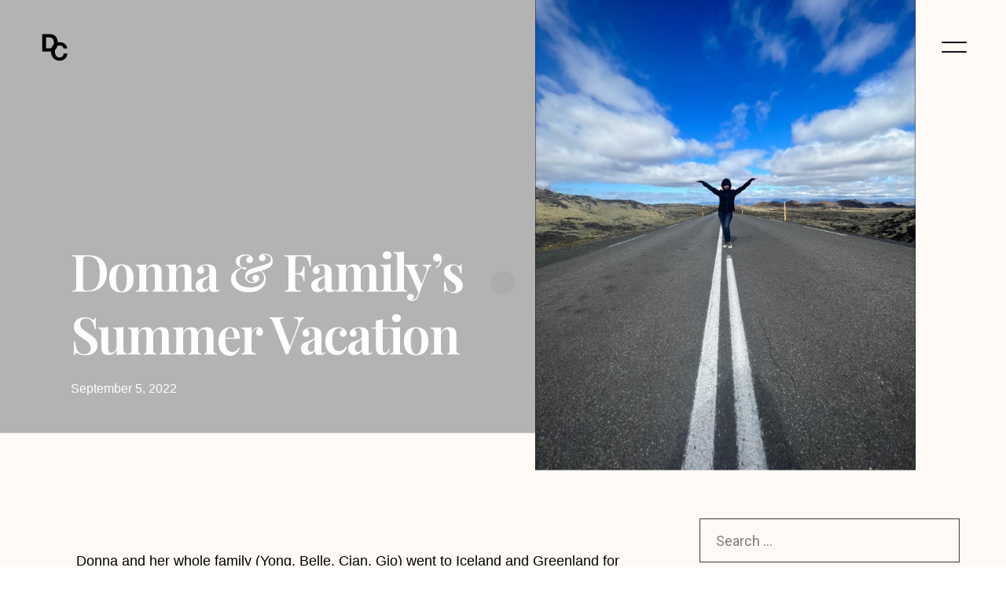

--- FILE ---
content_type: text/html; charset=UTF-8
request_url: https://donnacruz.com/2022/09/donna-familys-summer-vacation/
body_size: 17677
content:
<!doctype html>
<html lang=en-US>
<head>
<!-- Meta Data -->
<meta charset=UTF-8>
<meta http-equiv=X-UA-Compatible content="IE=edge">
<meta name=viewport content="width=device-width, initial-scale=1">
<link rel=profile href="https://gmpg.org/xfn/11">
<title>Donna &#038; family’s summer vacation &#8211; DonnaCruz.com &#8211; Website of Donna Cruz</title>
<meta name=robots content=max-image-preview:large />
<style>img:is([sizes="auto" i], [sizes^="auto," i]) {contain-intrinsic-size:3000px 1500px}</style>
<link rel=dns-prefetch href='//fonts.googleapis.com'/>
<link rel=alternate type="application/rss+xml" title="DonnaCruz.com - Website of Donna Cruz &raquo; Feed" href="https://donnacruz.com/feed/"/>
<link rel=alternate type="application/rss+xml" title="DonnaCruz.com - Website of Donna Cruz &raquo; Comments Feed" href="https://donnacruz.com/comments/feed/"/>
<script type="text/javascript">window._wpemojiSettings={"baseUrl":"https:\/\/s.w.org\/images\/core\/emoji\/16.0.1\/72x72\/","ext":".png","svgUrl":"https:\/\/s.w.org\/images\/core\/emoji\/16.0.1\/svg\/","svgExt":".svg","source":{"concatemoji":"https:\/\/donnacruz.com\/wp-includes\/js\/wp-emoji-release.min.js?ver=6.8.3"}};!function(s,n){var o,i,e;function c(e){try{var t={supportTests:e,timestamp:(new Date).valueOf()};sessionStorage.setItem(o,JSON.stringify(t))}catch(e){}}function p(e,t,n){e.clearRect(0,0,e.canvas.width,e.canvas.height),e.fillText(t,0,0);var t=new Uint32Array(e.getImageData(0,0,e.canvas.width,e.canvas.height).data),a=(e.clearRect(0,0,e.canvas.width,e.canvas.height),e.fillText(n,0,0),new Uint32Array(e.getImageData(0,0,e.canvas.width,e.canvas.height).data));return t.every(function(e,t){return e===a[t]})}function u(e,t){e.clearRect(0,0,e.canvas.width,e.canvas.height),e.fillText(t,0,0);for(var n=e.getImageData(16,16,1,1),a=0;a<n.data.length;a++)if(0!==n.data[a])return!1;return!0}function f(e,t,n,a){switch(t){case"flag":return n(e,"\ud83c\udff3\ufe0f\u200d\u26a7\ufe0f","\ud83c\udff3\ufe0f\u200b\u26a7\ufe0f")?!1:!n(e,"\ud83c\udde8\ud83c\uddf6","\ud83c\udde8\u200b\ud83c\uddf6")&&!n(e,"\ud83c\udff4\udb40\udc67\udb40\udc62\udb40\udc65\udb40\udc6e\udb40\udc67\udb40\udc7f","\ud83c\udff4\u200b\udb40\udc67\u200b\udb40\udc62\u200b\udb40\udc65\u200b\udb40\udc6e\u200b\udb40\udc67\u200b\udb40\udc7f");case"emoji":return!a(e,"\ud83e\udedf")}return!1}function g(e,t,n,a){var r="undefined"!=typeof WorkerGlobalScope&&self instanceof WorkerGlobalScope?new OffscreenCanvas(300,150):s.createElement("canvas"),o=r.getContext("2d",{willReadFrequently:!0}),i=(o.textBaseline="top",o.font="600 32px Arial",{});return e.forEach(function(e){i[e]=t(o,e,n,a)}),i}function t(e){var t=s.createElement("script");t.src=e,t.defer=!0,s.head.appendChild(t)}"undefined"!=typeof Promise&&(o="wpEmojiSettingsSupports",i=["flag","emoji"],n.supports={everything:!0,everythingExceptFlag:!0},e=new Promise(function(e){s.addEventListener("DOMContentLoaded",e,{once:!0})}),new Promise(function(t){var n=function(){try{var e=JSON.parse(sessionStorage.getItem(o));if("object"==typeof e&&"number"==typeof e.timestamp&&(new Date).valueOf()<e.timestamp+604800&&"object"==typeof e.supportTests)return e.supportTests}catch(e){}return null}();if(!n){if("undefined"!=typeof Worker&&"undefined"!=typeof OffscreenCanvas&&"undefined"!=typeof URL&&URL.createObjectURL&&"undefined"!=typeof Blob)try{var e="postMessage("+g.toString()+"("+[JSON.stringify(i),f.toString(),p.toString(),u.toString()].join(",")+"));",a=new Blob([e],{type:"text/javascript"}),r=new Worker(URL.createObjectURL(a),{name:"wpTestEmojiSupports"});return void(r.onmessage=function(e){c(n=e.data),r.terminate(),t(n)})}catch(e){}c(n=g(i,f,p,u))}t(n)}).then(function(e){for(var t in e)n.supports[t]=e[t],n.supports.everything=n.supports.everything&&n.supports[t],"flag"!==t&&(n.supports.everythingExceptFlag=n.supports.everythingExceptFlag&&n.supports[t]);n.supports.everythingExceptFlag=n.supports.everythingExceptFlag&&!n.supports.flag,n.DOMReady=!1,n.readyCallback=function(){n.DOMReady=!0}}).then(function(){return e}).then(function(){var e;n.supports.everything||(n.readyCallback(),(e=n.source||{}).concatemoji?t(e.concatemoji):e.wpemoji&&e.twemoji&&(t(e.twemoji),t(e.wpemoji)))}))}((window,document),window._wpemojiSettings);</script>
<link rel=stylesheet id=oblo-plugin-frontend-widget-style-css href='https://donnacruz.com/wp-content/plugins/oblo-plugin/elementor/assets/css/style.css?ver=1' type='text/css' media=all />
<style id=wp-emoji-styles-inline-css type='text/css'>img.wp-smiley,img.emoji{display:inline!important;border:none!important;box-shadow:none!important;height:1em!important;width:1em!important;margin:0 .07em!important;vertical-align:-.1em!important;background:none!important;padding:0!important}</style>
<style id=classic-theme-styles-inline-css type='text/css'>.wp-block-button__link{color:#fff;background-color:#32373c;border-radius:9999px;box-shadow:none;text-decoration:none;padding:calc(.667em + 2px) calc(1.333em + 2px);font-size:1.125em}.wp-block-file__button{background:#32373c;color:#fff;text-decoration:none}</style>
<style id=global-styles-inline-css type='text/css'>:root{--wp--preset--aspect-ratio--square:1;--wp--preset--aspect-ratio--4-3: 4/3;--wp--preset--aspect-ratio--3-4: 3/4;--wp--preset--aspect-ratio--3-2: 3/2;--wp--preset--aspect-ratio--2-3: 2/3;--wp--preset--aspect-ratio--16-9: 16/9;--wp--preset--aspect-ratio--9-16: 9/16;--wp--preset--color--black:#000;--wp--preset--color--cyan-bluish-gray:#abb8c3;--wp--preset--color--white:#fff;--wp--preset--color--pale-pink:#f78da7;--wp--preset--color--vivid-red:#cf2e2e;--wp--preset--color--luminous-vivid-orange:#ff6900;--wp--preset--color--luminous-vivid-amber:#fcb900;--wp--preset--color--light-green-cyan:#7bdcb5;--wp--preset--color--vivid-green-cyan:#00d084;--wp--preset--color--pale-cyan-blue:#8ed1fc;--wp--preset--color--vivid-cyan-blue:#0693e3;--wp--preset--color--vivid-purple:#9b51e0;--wp--preset--gradient--vivid-cyan-blue-to-vivid-purple:linear-gradient(135deg,rgba(6,147,227,1) 0%,#9b51e0 100%);--wp--preset--gradient--light-green-cyan-to-vivid-green-cyan:linear-gradient(135deg,#7adcb4 0%,#00d082 100%);--wp--preset--gradient--luminous-vivid-amber-to-luminous-vivid-orange:linear-gradient(135deg,rgba(252,185,0,1) 0%,rgba(255,105,0,1) 100%);--wp--preset--gradient--luminous-vivid-orange-to-vivid-red:linear-gradient(135deg,rgba(255,105,0,1) 0%,#cf2e2e 100%);--wp--preset--gradient--very-light-gray-to-cyan-bluish-gray:linear-gradient(135deg,#eee 0%,#a9b8c3 100%);--wp--preset--gradient--cool-to-warm-spectrum:linear-gradient(135deg,#4aeadc 0%,#9778d1 20%,#cf2aba 40%,#ee2c82 60%,#fb6962 80%,#fef84c 100%);--wp--preset--gradient--blush-light-purple:linear-gradient(135deg,#ffceec 0%,#9896f0 100%);--wp--preset--gradient--blush-bordeaux:linear-gradient(135deg,#fecda5 0%,#fe2d2d 50%,#6b003e 100%);--wp--preset--gradient--luminous-dusk:linear-gradient(135deg,#ffcb70 0%,#c751c0 50%,#4158d0 100%);--wp--preset--gradient--pale-ocean:linear-gradient(135deg,#fff5cb 0%,#b6e3d4 50%,#33a7b5 100%);--wp--preset--gradient--electric-grass:linear-gradient(135deg,#caf880 0%,#71ce7e 100%);--wp--preset--gradient--midnight:linear-gradient(135deg,#020381 0%,#2874fc 100%);--wp--preset--font-size--small:13px;--wp--preset--font-size--medium:20px;--wp--preset--font-size--large:36px;--wp--preset--font-size--x-large:42px;--wp--preset--spacing--20:.44rem;--wp--preset--spacing--30:.67rem;--wp--preset--spacing--40:1rem;--wp--preset--spacing--50:1.5rem;--wp--preset--spacing--60:2.25rem;--wp--preset--spacing--70:3.38rem;--wp--preset--spacing--80:5.06rem;--wp--preset--shadow--natural:6px 6px 9px rgba(0,0,0,.2);--wp--preset--shadow--deep:12px 12px 50px rgba(0,0,0,.4);--wp--preset--shadow--sharp:6px 6px 0 rgba(0,0,0,.2);--wp--preset--shadow--outlined:6px 6px 0 -3px rgba(255,255,255,1) , 6px 6px rgba(0,0,0,1);--wp--preset--shadow--crisp:6px 6px 0 rgba(0,0,0,1)}:where(.is-layout-flex){gap:.5em}:where(.is-layout-grid){gap:.5em}body .is-layout-flex{display:flex}.is-layout-flex{flex-wrap:wrap;align-items:center}.is-layout-flex > :is(*, div){margin:0}body .is-layout-grid{display:grid}.is-layout-grid > :is(*, div){margin:0}:where(.wp-block-columns.is-layout-flex){gap:2em}:where(.wp-block-columns.is-layout-grid){gap:2em}:where(.wp-block-post-template.is-layout-flex){gap:1.25em}:where(.wp-block-post-template.is-layout-grid){gap:1.25em}.has-black-color{color:var(--wp--preset--color--black)!important}.has-cyan-bluish-gray-color{color:var(--wp--preset--color--cyan-bluish-gray)!important}.has-white-color{color:var(--wp--preset--color--white)!important}.has-pale-pink-color{color:var(--wp--preset--color--pale-pink)!important}.has-vivid-red-color{color:var(--wp--preset--color--vivid-red)!important}.has-luminous-vivid-orange-color{color:var(--wp--preset--color--luminous-vivid-orange)!important}.has-luminous-vivid-amber-color{color:var(--wp--preset--color--luminous-vivid-amber)!important}.has-light-green-cyan-color{color:var(--wp--preset--color--light-green-cyan)!important}.has-vivid-green-cyan-color{color:var(--wp--preset--color--vivid-green-cyan)!important}.has-pale-cyan-blue-color{color:var(--wp--preset--color--pale-cyan-blue)!important}.has-vivid-cyan-blue-color{color:var(--wp--preset--color--vivid-cyan-blue)!important}.has-vivid-purple-color{color:var(--wp--preset--color--vivid-purple)!important}.has-black-background-color{background-color:var(--wp--preset--color--black)!important}.has-cyan-bluish-gray-background-color{background-color:var(--wp--preset--color--cyan-bluish-gray)!important}.has-white-background-color{background-color:var(--wp--preset--color--white)!important}.has-pale-pink-background-color{background-color:var(--wp--preset--color--pale-pink)!important}.has-vivid-red-background-color{background-color:var(--wp--preset--color--vivid-red)!important}.has-luminous-vivid-orange-background-color{background-color:var(--wp--preset--color--luminous-vivid-orange)!important}.has-luminous-vivid-amber-background-color{background-color:var(--wp--preset--color--luminous-vivid-amber)!important}.has-light-green-cyan-background-color{background-color:var(--wp--preset--color--light-green-cyan)!important}.has-vivid-green-cyan-background-color{background-color:var(--wp--preset--color--vivid-green-cyan)!important}.has-pale-cyan-blue-background-color{background-color:var(--wp--preset--color--pale-cyan-blue)!important}.has-vivid-cyan-blue-background-color{background-color:var(--wp--preset--color--vivid-cyan-blue)!important}.has-vivid-purple-background-color{background-color:var(--wp--preset--color--vivid-purple)!important}.has-black-border-color{border-color:var(--wp--preset--color--black)!important}.has-cyan-bluish-gray-border-color{border-color:var(--wp--preset--color--cyan-bluish-gray)!important}.has-white-border-color{border-color:var(--wp--preset--color--white)!important}.has-pale-pink-border-color{border-color:var(--wp--preset--color--pale-pink)!important}.has-vivid-red-border-color{border-color:var(--wp--preset--color--vivid-red)!important}.has-luminous-vivid-orange-border-color{border-color:var(--wp--preset--color--luminous-vivid-orange)!important}.has-luminous-vivid-amber-border-color{border-color:var(--wp--preset--color--luminous-vivid-amber)!important}.has-light-green-cyan-border-color{border-color:var(--wp--preset--color--light-green-cyan)!important}.has-vivid-green-cyan-border-color{border-color:var(--wp--preset--color--vivid-green-cyan)!important}.has-pale-cyan-blue-border-color{border-color:var(--wp--preset--color--pale-cyan-blue)!important}.has-vivid-cyan-blue-border-color{border-color:var(--wp--preset--color--vivid-cyan-blue)!important}.has-vivid-purple-border-color{border-color:var(--wp--preset--color--vivid-purple)!important}.has-vivid-cyan-blue-to-vivid-purple-gradient-background{background:var(--wp--preset--gradient--vivid-cyan-blue-to-vivid-purple)!important}.has-light-green-cyan-to-vivid-green-cyan-gradient-background{background:var(--wp--preset--gradient--light-green-cyan-to-vivid-green-cyan)!important}.has-luminous-vivid-amber-to-luminous-vivid-orange-gradient-background{background:var(--wp--preset--gradient--luminous-vivid-amber-to-luminous-vivid-orange)!important}.has-luminous-vivid-orange-to-vivid-red-gradient-background{background:var(--wp--preset--gradient--luminous-vivid-orange-to-vivid-red)!important}.has-very-light-gray-to-cyan-bluish-gray-gradient-background{background:var(--wp--preset--gradient--very-light-gray-to-cyan-bluish-gray)!important}.has-cool-to-warm-spectrum-gradient-background{background:var(--wp--preset--gradient--cool-to-warm-spectrum)!important}.has-blush-light-purple-gradient-background{background:var(--wp--preset--gradient--blush-light-purple)!important}.has-blush-bordeaux-gradient-background{background:var(--wp--preset--gradient--blush-bordeaux)!important}.has-luminous-dusk-gradient-background{background:var(--wp--preset--gradient--luminous-dusk)!important}.has-pale-ocean-gradient-background{background:var(--wp--preset--gradient--pale-ocean)!important}.has-electric-grass-gradient-background{background:var(--wp--preset--gradient--electric-grass)!important}.has-midnight-gradient-background{background:var(--wp--preset--gradient--midnight)!important}.has-small-font-size{font-size:var(--wp--preset--font-size--small)!important}.has-medium-font-size{font-size:var(--wp--preset--font-size--medium)!important}.has-large-font-size{font-size:var(--wp--preset--font-size--large)!important}.has-x-large-font-size{font-size:var(--wp--preset--font-size--x-large)!important}:where(.wp-block-post-template.is-layout-flex){gap:1.25em}:where(.wp-block-post-template.is-layout-grid){gap:1.25em}:where(.wp-block-columns.is-layout-flex){gap:2em}:where(.wp-block-columns.is-layout-grid){gap:2em}:root :where(.wp-block-pullquote){font-size:1.5em;line-height:1.6}</style>
<link rel=stylesheet id=responsive-lightbox-swipebox-css href='https://donnacruz.com/wp-content/plugins/responsive-lightbox/assets/swipebox/swipebox.min.css?ver=1.5.2' type='text/css' media=all />
<link rel=stylesheet id=oblo-fonts-css href='https://fonts.googleapis.com/css?family=Roboto%3A100%2C100i%2C300%2C300i%2C400%2C400i%2C500%2C500i%2C700%2C700i%2C900%2C900i%7CPlayfair+Display%3A100%2C100i%2C300%2C300i%2C400%2C400i%2C500%2C500i%2C700%2C700i%2C900%2C900i%7CMr+De+Haviland&#038;display=swap' type='text/css' media=all />
<link rel=stylesheet id=bootstrap-css href='https://donnacruz.com/wp-content/themes/oblo/assets/styles/vendors/bootstrap.css?ver=6.8.3' type='text/css' media=all />
<link rel=stylesheet id=oblo-font-awesome-css href='https://donnacruz.com/wp-content/themes/oblo/assets/fonts/font-awesome/css/font-awesome.css?ver=6.8.3' type='text/css' media=all />
<link rel=stylesheet id=magnific-popup-css href='https://donnacruz.com/wp-content/themes/oblo/assets/styles/vendors/magnific-popup.css?ver=6.8.3' type='text/css' media=all />
<link rel=stylesheet id=splitting-css href='https://donnacruz.com/wp-content/themes/oblo/assets/styles/vendors/splitting.css?ver=6.8.3' type='text/css' media=all />
<link rel=stylesheet id=swiper-css href='https://donnacruz.com/wp-content/plugins/elementor/assets/lib/swiper/v8/css/swiper.min.css?ver=8.4.5' type='text/css' media=all />
<link rel=stylesheet id=animate-css href='https://donnacruz.com/wp-content/themes/oblo/assets/styles/vendors/animate.css?ver=6.8.3' type='text/css' media=all />
<link rel=stylesheet id=oblo-main-css href='https://donnacruz.com/wp-content/themes/oblo/style.css?ver=6.8.3' type='text/css' media=all />
<link rel=stylesheet id=oblo-light-css href='https://donnacruz.com/wp-content/themes/oblo/assets/styles/light.css?ver=6.8.3' type='text/css' media=all />
<link rel=stylesheet id=elementor-icons-css href='https://donnacruz.com/wp-content/plugins/elementor/assets/lib/eicons/css/elementor-icons.min.css?ver=5.29.0' type='text/css' media=all />
<link rel=stylesheet id=elementor-frontend-css href='https://donnacruz.com/wp-content/uploads/elementor/css/custom-frontend-lite.min.css?ver=1758270936' type='text/css' media=all />
<link rel=stylesheet id=elementor-post-3514-css href='https://donnacruz.com/wp-content/uploads/elementor/css/post-3514.css?ver=1758270936' type='text/css' media=all />
<link rel=stylesheet id=elementor-pro-css href='https://donnacruz.com/wp-content/uploads/elementor/css/custom-pro-frontend-lite.min.css?ver=1758270936' type='text/css' media=all />
<link rel=stylesheet id=elementor-post-5004-css href='https://donnacruz.com/wp-content/uploads/elementor/css/post-5004.css?ver=1758270940' type='text/css' media=all />
<link rel=stylesheet id=google-fonts-1-css href='https://fonts.googleapis.com/css?family=Roboto%3A100%2C100italic%2C200%2C200italic%2C300%2C300italic%2C400%2C400italic%2C500%2C500italic%2C600%2C600italic%2C700%2C700italic%2C800%2C800italic%2C900%2C900italic%7CRoboto+Slab%3A100%2C100italic%2C200%2C200italic%2C300%2C300italic%2C400%2C400italic%2C500%2C500italic%2C600%2C600italic%2C700%2C700italic%2C800%2C800italic%2C900%2C900italic%7CPlayfair+Display%3A100%2C100italic%2C200%2C200italic%2C300%2C300italic%2C400%2C400italic%2C500%2C500italic%2C600%2C600italic%2C700%2C700italic%2C800%2C800italic%2C900%2C900italic%7CRubik%3A100%2C100italic%2C200%2C200italic%2C300%2C300italic%2C400%2C400italic%2C500%2C500italic%2C600%2C600italic%2C700%2C700italic%2C800%2C800italic%2C900%2C900italic&#038;display=auto&#038;ver=6.8.3' type='text/css' media=all />
<link rel=preconnect href="https://fonts.gstatic.com/" crossorigin><script type="text/javascript" src="https://donnacruz.com/wp-includes/js/jquery/jquery.min.js?ver=3.7.1" id=jquery-core-js></script>
<script type="text/javascript" src="https://donnacruz.com/wp-includes/js/jquery/jquery-migrate.min.js?ver=3.4.1" id=jquery-migrate-js></script>
<script type="text/javascript" src="https://donnacruz.com/wp-content/plugins/responsive-lightbox/assets/swipebox/jquery.swipebox.min.js?ver=1.5.2" id=responsive-lightbox-swipebox-js></script>
<script type="text/javascript" src="https://donnacruz.com/wp-includes/js/underscore.min.js?ver=1.13.7" id=underscore-js></script>
<script type="text/javascript" src="https://donnacruz.com/wp-content/plugins/responsive-lightbox/assets/infinitescroll/infinite-scroll.pkgd.min.js?ver=4.0.1" id=responsive-lightbox-infinite-scroll-js></script>
<script type="text/javascript" id=responsive-lightbox-js-before>var rlArgs={"script":"swipebox","selector":"lightbox","customEvents":"","activeGalleries":true,"animation":true,"hideCloseButtonOnMobile":false,"removeBarsOnMobile":false,"hideBars":true,"hideBarsDelay":5000,"videoMaxWidth":1080,"useSVG":true,"loopAtEnd":false,"woocommerce_gallery":false,"ajaxurl":"https:\/\/donnacruz.com\/wp-admin\/admin-ajax.php","nonce":"ede730abdd","preview":false,"postId":5627,"scriptExtension":false};</script>
<script type="text/javascript" src="https://donnacruz.com/wp-content/plugins/responsive-lightbox/js/front.js?ver=2.5.3" id=responsive-lightbox-js></script>
<link rel="https://api.w.org/" href="https://donnacruz.com/wp-json/"/><link rel=alternate title=JSON type="application/json" href="https://donnacruz.com/wp-json/wp/v2/posts/5627"/><link rel=EditURI type="application/rsd+xml" title=RSD href="https://donnacruz.com/xmlrpc.php?rsd"/>
<meta name=generator content="WordPress 6.8.3"/>
<link rel=canonical href="https://donnacruz.com/2022/09/donna-familys-summer-vacation/"/>
<link rel=shortlink href='https://donnacruz.com/?p=5627'/>
<link rel=alternate title="oEmbed (JSON)" type="application/json+oembed" href="https://donnacruz.com/wp-json/oembed/1.0/embed?url=https%3A%2F%2Fdonnacruz.com%2F2022%2F09%2Fdonna-familys-summer-vacation%2F"/>
<link rel=alternate title="oEmbed (XML)" type="text/xml+oembed" href="https://donnacruz.com/wp-json/oembed/1.0/embed?url=https%3A%2F%2Fdonnacruz.com%2F2022%2F09%2Fdonna-familys-summer-vacation%2F&#038;format=xml"/>
<!-- start Simple Custom CSS and JS -->
<!-- Google tag (gtag.js) -->
<script async src="https://www.googletagmanager.com/gtag/js?id=G-D60PB5RWHM"></script>
<script>window.dataLayer=window.dataLayer||[];function gtag(){dataLayer.push(arguments);}gtag('js',new Date());gtag('config','G-D60PB5RWHM');</script><!-- end Simple Custom CSS and JS -->
<style>html,body,.menu-full ul li a,.header .logo .logotype__sub,.footer .social-links a,.footer-social-links a,.section.half-slider .slide-titles .text,.m-titles .m-category,.h-titles a .char,.h-titles a .word,.filter-links a,.works-item .desc .name,.section.m-page-navigation a,.archive-item .desc .category span,.content-sidebar ul li,.wp-block-categories-list li,.wp-block-archives-list li,.post-content .wp-block-archives li,.calendar_wrap table,.wp-block-calendar table{color:#3a3a3a}input[type="text"],input[type="email"],input[type="search"],input[type="password"],input[type="tel"],input[type="address"],input[type="number"],textarea{border-color:#3a3a3a}.menu-full ul li a{font-size:49px}.menu-full ul li ul li a{font-size:22px}@media (max-width:768px){.menu-full ul li a{font-size:32px}.menu-full ul li ul li a{font-size:22px}}.menu-full ul li a{font-weight:700}.menu-full ul{text-align:center}</style>
<meta name=generator content="Elementor 3.20.3; features: e_optimized_assets_loading, e_optimized_css_loading, additional_custom_breakpoints, block_editor_assets_optimize, e_image_loading_optimization; settings: css_print_method-external, google_font-enabled, font_display-auto">
<link rel=icon href="https://donnacruz.com/wp-content/uploads/2022/02/cropped-siteicon-32x32.gif" sizes=32x32 />
<link rel=icon href="https://donnacruz.com/wp-content/uploads/2022/02/cropped-siteicon-192x192.gif" sizes=192x192 />
<link rel=apple-touch-icon href="https://donnacruz.com/wp-content/uploads/2022/02/cropped-siteicon-180x180.gif"/>
<meta name=msapplication-TileImage content="https://donnacruz.com/wp-content/uploads/2022/02/cropped-siteicon-270x270.gif"/>
</head>
<body class="wp-singular post-template-default single single-post postid-5627 single-format-standard wp-theme-oblo elementor-default elementor-template-full-width elementor-kit-3514 elementor-page elementor-page-5627 elementor-page-5004"><noscript><meta HTTP-EQUIV="refresh" content="0;url='http://donnacruz.com/2022/09/donna-familys-summer-vacation/?PageSpeed=noscript'" /><style><!--table,div,span,font,p{display:none} --></style><div style="display:block">Please click <a href="http://donnacruz.com/2022/09/donna-familys-summer-vacation/?PageSpeed=noscript">here</a> if you are not redirected within a few seconds.</div></noscript>
<div class="container-page page-white">
<!-- Preloader -->
<div class=preloader>
<div class="centrize full-width">
<div class=vertical-center>
<div class=spinner-logo>
<img src="https://donnacruz.com/wp-content/uploads/2021/03/homeicon3.png" alt="DonnaCruz.com &#8211; Website of Donna Cruz"/>
<div class=spinner-dot></div>
<div class="spinner spinner-line"></div>
</div>
</div>
</div>
</div>
<!-- Header -->
<header class="header ">
<div class=header__builder>
<div data-elementor-type=wp-post data-elementor-id=3652 class="elementor elementor-3652" data-elementor-post-type=hf_templates>
<section class="elementor-section elementor-top-section elementor-element elementor-element-1320040 elementor-section-full_width elementor-section-content-middle elementor-section-height-default elementor-section-height-default" data-id=1320040 data-element_type=section>
<div class="elementor-container elementor-column-gap-no">
<div class="elementor-column elementor-col-50 elementor-top-column elementor-element elementor-element-f0eaab9" data-id=f0eaab9 data-element_type=column>
<div class="elementor-widget-wrap elementor-element-populated">
<div class="elementor-element elementor-element-e484704 elementor-widget elementor-widget-image" data-id=e484704 data-element_type=widget data-widget_type=image.default>
<div class=elementor-widget-container>
<style>.elementor-widget-image{text-align:center}.elementor-widget-image a{display:inline-block}.elementor-widget-image a img[src$=".svg"]{width:48px}.elementor-widget-image img{vertical-align:middle;display:inline-block}</style>	<a href="/">
<img decoding=async src="https://donnacruz.com/wp-content/uploads/elementor/thumbs/homeicon3-rbcxpogcfjvozz3q72ffimtes7enc3ohgohzwhnhxs.png" title=homeicon3 alt=homeicon3 loading=lazy />	</a>
</div>
</div>
</div>
</div>
<div class="elementor-column elementor-col-50 elementor-top-column elementor-element elementor-element-dc80e8e" data-id=dc80e8e data-element_type=column>
<div class="elementor-widget-wrap elementor-element-populated">
<div class="elementor-element elementor-element-e37c70e elementor-widget elementor-widget-oblo-header-menu" data-id=e37c70e data-element_type=widget data-widget_type=oblo-header-menu.default>
<div class=elementor-widget-container>
<!-- menu btn -->
<a href="#" class="menu-btn full"><span></span></a>
<!-- Menu Full Overlay -->
<div class=menu-full-overlay>
<div class=menu-full-container>
<div class=container>
<div class=row>
<div class="col-xs-12 col-sm-12 col-md-12 col-lg-10 offset-1">
<!-- menu full -->
<div class=menu-full>
<ul id=menu-menu-left class=menu-full><li id=menu-item-22 class=" menu-item menu-item-type-custom menu-item-object-custom menu-item-home "><a class=" splitting-text-anim-2" data-splitting=chars href="https://donnacruz.com/">Home</a></li>
<li id=menu-item-4910 class=" menu-item menu-item-type-post_type menu-item-object-page "><a class=" splitting-text-anim-2" data-splitting=chars href="https://donnacruz.com/about-donna-through-the-years/">About Donna Cruz</a></li>
<li id=menu-item-4906 class=" menu-item menu-item-type-post_type menu-item-object-page "><a class=" splitting-text-anim-2" data-splitting=chars href="https://donnacruz.com/latest-updates/">Latest Updates</a></li>
<li id=menu-item-4907 class=" menu-item menu-item-type-post_type menu-item-object-page "><a class=" splitting-text-anim-2" data-splitting=chars href="https://donnacruz.com/family-friends-etc/">Personal / Family / Friends</a></li>
<li id=menu-item-5208 class=" menu-item menu-item-type-post_type menu-item-object-page menu-item-has-children has-children "><a class=" splitting-text-anim-2" data-splitting=chars href="https://donnacruz.com/albums-discography/">Music / Albums / Discography</a>
<ul class="sub-menu ">
<li id=menu-item-4908 class=" menu-item menu-item-type-post_type menu-item-object-page "><a class=" splitting-text-anim-1" data-splitting=chars href="https://donnacruz.com/music-albums-performances/">ALL MUSIC NEWS</a></li>
<li id=menu-item-1303 class=" menu-item menu-item-type-post_type menu-item-object-page "><a class=" splitting-text-anim-1" data-splitting=chars href="https://donnacruz.com/albums-discography/album-now-and-forever/">Now and Forever (2016)</a></li>
<li id=menu-item-5209 class=" menu-item menu-item-type-post_type menu-item-object-page "><a class=" splitting-text-anim-1" data-splitting=chars href="https://donnacruz.com/albums-discography/album-silver-series/">Donna Cruz Silver Series (2006)</a></li>
<li id=menu-item-3377 class=" menu-item menu-item-type-custom menu-item-object-custom "><a class=" splitting-text-anim-1" data-splitting=chars href="https://donnacruz.com/1999/09/hulog-ng-langit-album-1999/">Hulog Ng Langit (1999)</a></li>
<li id=menu-item-622 class=" menu-item menu-item-type-post_type menu-item-object-page "><a class=" splitting-text-anim-1" data-splitting=chars href="https://donnacruz.com/albums-discography/album-the-best-of-donna/">The Best of Donna (1998)</a></li>
<li id=menu-item-611 class=" menu-item menu-item-type-post_type menu-item-object-page "><a class=" splitting-text-anim-1" data-splitting=chars href="https://donnacruz.com/albums-discography/album-pure-donna/">Pure Donna (1997)</a></li>
<li id=menu-item-535 class=" menu-item menu-item-type-post_type menu-item-object-page "><a class=" splitting-text-anim-1" data-splitting=chars href="https://donnacruz.com/albums-discography/album-merry-christmas-donna/">Merry Christmas Donna (1996)</a></li>
<li id=menu-item-357 class=" menu-item menu-item-type-post_type menu-item-object-page "><a class=" splitting-text-anim-1" data-splitting=chars href="https://donnacruz.com/albums-discography/album-habang-may-buhay/">Habang May Buhay (1995)</a></li>
<li id=menu-item-352 class=" menu-item menu-item-type-post_type menu-item-object-page "><a class=" splitting-text-anim-1" data-splitting=chars href="https://donnacruz.com/albums-discography/album-langit-na-naman/">Langit Na Naman (1994)</a></li>
<li id=menu-item-369 class=" menu-item menu-item-type-post_type menu-item-object-page "><a class=" splitting-text-anim-1" data-splitting=chars href="https://donnacruz.com/albums-discography/album-kurot-sa-puso/">Kurot Sa Puso (1992)</a></li>
<li id=menu-item-353 class=" menu-item menu-item-type-post_type menu-item-object-page "><a class=" splitting-text-anim-1" data-splitting=chars href="https://donnacruz.com/albums-discography/album-donna/">Donna (1989)</a></li>
</ul>
</li>
<li id=menu-item-4909 class=" menu-item menu-item-type-post_type menu-item-object-page "><a class=" splitting-text-anim-2" data-splitting=chars href="https://donnacruz.com/endorsements-tv-commercials/">Endorsements &#038; TV Ads</a></li>
<li id=menu-item-5215 class=" menu-item menu-item-type-post_type menu-item-object-page "><a class=" splitting-text-anim-2" data-splitting=chars href="https://donnacruz.com/movies-tv-showbiz/">Movies, TV, Showbiz</a></li>
<li id=menu-item-5402 class=" menu-item menu-item-type-post_type menu-item-object-page "><a class=" splitting-text-anim-2" data-splitting=chars href="https://donnacruz.com/our-fan-community/">Our Fan Community</a></li>
<li id=menu-item-656 class=" menu-item menu-item-type-custom menu-item-object-custom menu-item-has-children has-children "><a class=" splitting-text-anim-2" data-splitting=chars href="#">Sites &#038; Social Pages</a>
<ul class="sub-menu ">
<li id=menu-item-1671 class=" menu-item menu-item-type-custom menu-item-object-custom "><a class=" splitting-text-anim-1" data-splitting=chars href="https://www.instagram.com/donnacruzofficial/">Donna&#8217;s Instagram</a></li>
<li id=menu-item-1672 class=" menu-item menu-item-type-custom menu-item-object-custom "><a class=" splitting-text-anim-1" data-splitting=chars href="https://www.facebook.com/donnacruzofficial/">Official Facebook Fan Page</a></li>
<li id=menu-item-655 class=" menu-item menu-item-type-custom menu-item-object-custom "><a class=" splitting-text-anim-1" data-splitting=chars href="https://1998.donnacruz.com">CLASSIC SITE (1997-1999)</a></li>
</ul>
</li>
<li id=menu-item-4115 class=" menu-item menu-item-type-post_type menu-item-object-page "><a class=" splitting-text-anim-2" data-splitting=chars href="https://donnacruz.com/contact-information/">Artist Management &#038; Site Info</a></li>
</ul>
</div>
</div>
</div>
</div>
</div>
<!-- social -->
<div class=menu-social-links>
<a href="https://instagram.com/donnacruzofficial" target=blank class=scrolla-element-anim-1 title="Donna&#039;s Instagram">
Instagram	</a>
<a href="https://facebook.com/donnacruzofficial" target=blank class=scrolla-element-anim-1 title="Facebook Page">
Facebook	</a>
</div>
</div>
</div>
</div>
</div>
</div>
</div>
</section>
</div>
</div>	</header>
<!-- Wrapper -->
<div class=wrapper>	<div data-elementor-type=single-post data-elementor-id=5004 class="elementor elementor-5004 elementor-location-single post-5627 post type-post status-publish format-standard has-post-thumbnail hentry category-news category-personal-family tag-belle tag-cian tag-family-vacation tag-gio tag-greenland tag-iceland tag-travel tag-yong" data-elementor-post-type=elementor_library>
<div class=elementor-section-wrap>
<section class="elementor-section elementor-top-section elementor-element elementor-element-4c81b5fc elementor-section-full_width elementor-section-height-min-height elementor-section-items-stretch elementor-section-content-bottom elementor-section-height-default" data-id=4c81b5fc data-element_type=section>
<div class="elementor-container elementor-column-gap-no">
<div class="elementor-column elementor-col-50 elementor-top-column elementor-element elementor-element-1a2aa214 elementor-invisible" data-id=1a2aa214 data-element_type=column data-settings="{&quot;background_background&quot;:&quot;classic&quot;,&quot;motion_fx_motion_fx_scrolling&quot;:&quot;yes&quot;,&quot;motion_fx_translateY_effect&quot;:&quot;yes&quot;,&quot;motion_fx_translateY_speed&quot;:{&quot;unit&quot;:&quot;px&quot;,&quot;size&quot;:1.4,&quot;sizes&quot;:[]},&quot;animation&quot;:&quot;fadeIn&quot;,&quot;motion_fx_translateY_affectedRange&quot;:{&quot;unit&quot;:&quot;%&quot;,&quot;size&quot;:&quot;&quot;,&quot;sizes&quot;:{&quot;start&quot;:0,&quot;end&quot;:100}},&quot;motion_fx_devices&quot;:[&quot;desktop&quot;,&quot;tablet_extra&quot;,&quot;tablet&quot;,&quot;mobile&quot;]}">
<div class="elementor-widget-wrap elementor-element-populated">
<div class="elementor-element elementor-element-3cc6b6d7 elementor-widget elementor-widget-theme-post-title elementor-page-title elementor-widget-heading" data-id=3cc6b6d7 data-element_type=widget data-widget_type=theme-post-title.default>
<div class=elementor-widget-container>
<style>.elementor-heading-title{padding:0;margin:0;line-height:1}.elementor-widget-heading .elementor-heading-title[class*="elementor-size-"]>a{color:inherit;font-size:inherit;line-height:inherit}.elementor-widget-heading .elementor-heading-title.elementor-size-small{font-size:15px}.elementor-widget-heading .elementor-heading-title.elementor-size-medium{font-size:19px}.elementor-widget-heading .elementor-heading-title.elementor-size-large{font-size:29px}.elementor-widget-heading .elementor-heading-title.elementor-size-xl{font-size:39px}.elementor-widget-heading .elementor-heading-title.elementor-size-xxl{font-size:59px}</style><h5 class="elementor-heading-title elementor-size-default">Donna &#038; family’s summer vacation</h5>	</div>
</div>
<div class="elementor-element elementor-element-128710e3 elementor-widget elementor-widget-post-info" data-id=128710e3 data-element_type=widget data-widget_type=post-info.default>
<div class=elementor-widget-container>
<link rel=stylesheet href="https://donnacruz.com/wp-content/plugins/elementor/assets/css/widget-icon-list.min.css"><link rel=stylesheet href="https://donnacruz.com/wp-content/plugins/elementor-pro/assets/css/widget-theme-elements.min.css">	<ul class="elementor-inline-items elementor-icon-list-items elementor-post-info">
<li class="elementor-icon-list-item elementor-repeater-item-9093a23 elementor-inline-item" itemprop=datePublished>
<span class="elementor-icon-list-text elementor-post-info__item elementor-post-info__item--type-date">
September 5, 2022	</span>
</li>
</ul>
</div>
</div>
</div>
</div>
<div class="elementor-column elementor-col-50 elementor-top-column elementor-element elementor-element-487d114" data-id=487d114 data-element_type=column>
<div class="elementor-widget-wrap elementor-element-populated">
<div class="elementor-element elementor-element-76e904b2 elementor-invisible elementor-widget elementor-widget-theme-post-featured-image elementor-widget-image" data-id=76e904b2 data-element_type=widget data-settings="{&quot;motion_fx_motion_fx_scrolling&quot;:&quot;yes&quot;,&quot;motion_fx_translateY_effect&quot;:&quot;yes&quot;,&quot;motion_fx_translateY_speed&quot;:{&quot;unit&quot;:&quot;px&quot;,&quot;size&quot;:4.5,&quot;sizes&quot;:[]},&quot;motion_fx_devices&quot;:[&quot;desktop&quot;,&quot;tablet_extra&quot;],&quot;_animation&quot;:&quot;slideInRight&quot;,&quot;motion_fx_translateY_affectedRange&quot;:{&quot;unit&quot;:&quot;%&quot;,&quot;size&quot;:&quot;&quot;,&quot;sizes&quot;:{&quot;start&quot;:0,&quot;end&quot;:100}}}" data-widget_type=theme-post-featured-image.default>
<div class=elementor-widget-container>
<img width=1284 height=1665 src="https://donnacruz.com/wp-content/uploads/2022/09/B06C0F84-4F19-4C98-BBE5-F7F99652E1F2.jpeg" class="attachment-full size-full wp-image-5629" alt="" srcset="https://donnacruz.com/wp-content/uploads/2022/09/B06C0F84-4F19-4C98-BBE5-F7F99652E1F2.jpeg 1284w, https://donnacruz.com/wp-content/uploads/2022/09/B06C0F84-4F19-4C98-BBE5-F7F99652E1F2-620x804.jpeg 620w, https://donnacruz.com/wp-content/uploads/2022/09/B06C0F84-4F19-4C98-BBE5-F7F99652E1F2-940x1219.jpeg 940w, https://donnacruz.com/wp-content/uploads/2022/09/B06C0F84-4F19-4C98-BBE5-F7F99652E1F2-300x389.jpeg 300w, https://donnacruz.com/wp-content/uploads/2022/09/B06C0F84-4F19-4C98-BBE5-F7F99652E1F2-768x996.jpeg 768w, https://donnacruz.com/wp-content/uploads/2022/09/B06C0F84-4F19-4C98-BBE5-F7F99652E1F2-1185x1536.jpeg 1185w, https://donnacruz.com/wp-content/uploads/2022/09/B06C0F84-4F19-4C98-BBE5-F7F99652E1F2-900x1167.jpeg 900w" sizes="(max-width: 1284px) 100vw, 1284px"/>	</div>
</div>
</div>
</div>
</div>
</section>
<section class="elementor-section elementor-top-section elementor-element elementor-element-50f113d elementor-section-boxed elementor-section-height-default elementor-section-height-default" data-id=50f113d data-element_type=section>
<div class="elementor-container elementor-column-gap-default">
<div class="elementor-column elementor-col-25 elementor-top-column elementor-element elementor-element-3ea2328" data-id=3ea2328 data-element_type=column>
<div class=elementor-widget-wrap>
</div>
</div>
<div class="elementor-column elementor-col-50 elementor-top-column elementor-element elementor-element-c668ce8" data-id=c668ce8 data-element_type=column>
<div class="elementor-widget-wrap elementor-element-populated">
<div class="elementor-element elementor-element-49345243 elementor-widget__width-auto elementor-widget elementor-widget-theme-post-content" data-id=49345243 data-element_type=widget data-widget_type=theme-post-content.default>
<div class=elementor-widget-container>
<div data-elementor-type=wp-post data-elementor-id=5627 class="elementor elementor-5627" data-elementor-post-type=post>
<section class="elementor-section elementor-top-section elementor-element elementor-element-592692bf elementor-section-boxed elementor-section-height-default elementor-section-height-default" data-id=592692bf data-element_type=section>
<div class="elementor-container elementor-column-gap-default">
<div class="elementor-column elementor-col-100 elementor-top-column elementor-element elementor-element-4a4a1c94" data-id=4a4a1c94 data-element_type=column>
<div class="elementor-widget-wrap elementor-element-populated">
<div class="elementor-element elementor-element-131105da elementor-widget elementor-widget-text-editor" data-id=131105da data-element_type=widget data-widget_type=text-editor.default>
<div class=elementor-widget-container>
<style>.elementor-widget-text-editor.elementor-drop-cap-view-stacked .elementor-drop-cap{background-color:#69727d;color:#fff}.elementor-widget-text-editor.elementor-drop-cap-view-framed .elementor-drop-cap{color:#69727d;border:3px solid;background-color:transparent}.elementor-widget-text-editor:not(.elementor-drop-cap-view-default) .elementor-drop-cap{margin-top:8px}.elementor-widget-text-editor:not(.elementor-drop-cap-view-default) .elementor-drop-cap-letter{width:1em;height:1em}.elementor-widget-text-editor .elementor-drop-cap{float:left;text-align:center;line-height:1;font-size:50px}.elementor-widget-text-editor .elementor-drop-cap-letter{display:inline-block}</style>	<p>Donna and her whole family (Yong, Belle, Cian, Gio) went to Iceland and Greenland for their summer vacation.<br>
<div id=more-5627></div><br>
Donna&#8217;s IG posts:&nbsp;</p>
<blockquote class=instagram-media data-instgrm-captioned="" data-instgrm-permalink="https://www.instagram.com/p/Cg8_nUbpQum/?utm_source=ig_embed&amp;utm_campaign=loading" data-instgrm-version=14 style=" background:#FFF; border:0; border-radius:3px; box-shadow:0 0 1px 0 rgba(0,0,0,0.5),0 1px 10px 0 rgba(0,0,0,0.15); margin: 1px; max-width:540px; min-width:326px; padding:0; width:99.375%; width:-webkit-calc(100% - 2px); width:calc(100% - 2px);">
<div style="padding:16px;"><p> <a href="https://www.instagram.com/p/Cg8_nUbpQum/?utm_source=ig_embed&amp;utm_campaign=loading" style=" background:#FFFFFF; line-height:0; padding:0 0; text-align:center; text-decoration:none; width:100%;" target=_blank> </a></p><a href="https://www.instagram.com/p/Cg8_nUbpQum/?utm_source=ig_embed&amp;utm_campaign=loading" style=" background:#FFFFFF; line-height:0; padding:0 0; text-align:center; text-decoration:none; width:100%;" target=_blank>
<div style=" display: flex; flex-direction: row; align-items: center;">
<div style="background-color: #F4F4F4; border-radius: 50%; flex-grow: 0; height: 40px; margin-right: 14px; width: 40px;"></div>
<div style="display: flex; flex-direction: column; flex-grow: 1; justify-content: center;">
<div style=" background-color: #F4F4F4; border-radius: 4px; flex-grow: 0; height: 14px; margin-bottom: 6px; width: 100px;"></div>
<div style=" background-color: #F4F4F4; border-radius: 4px; flex-grow: 0; height: 14px; width: 60px;"></div>
</div>
</div>
<div style="padding: 19% 0;"></div>
<div style="display:block; height:50px; margin:0 auto 12px; width:50px;"><svg width=50px height=50px viewBox="0 0 60 60" version=1.1 xmlns="https://www.w3.org/2000/svg" xmlns:xlink="https://www.w3.org/1999/xlink"><g stroke=none stroke-width=1 fill=none fill-rule=evenodd><g transform="translate(-511.000000, -20.000000)" fill="#000000"><g><path d="M556.869,30.41 C554.814,30.41 553.148,32.076 553.148,34.131 C553.148,36.186 554.814,37.852 556.869,37.852 C558.924,37.852 560.59,36.186 560.59,34.131 C560.59,32.076 558.924,30.41 556.869,30.41 M541,60.657 C535.114,60.657 530.342,55.887 530.342,50 C530.342,44.114 535.114,39.342 541,39.342 C546.887,39.342 551.658,44.114 551.658,50 C551.658,55.887 546.887,60.657 541,60.657 M541,33.886 C532.1,33.886 524.886,41.1 524.886,50 C524.886,58.899 532.1,66.113 541,66.113 C549.9,66.113 557.115,58.899 557.115,50 C557.115,41.1 549.9,33.886 541,33.886 M565.378,62.101 C565.244,65.022 564.756,66.606 564.346,67.663 C563.803,69.06 563.154,70.057 562.106,71.106 C561.058,72.155 560.06,72.803 558.662,73.347 C557.607,73.757 556.021,74.244 553.102,74.378 C549.944,74.521 548.997,74.552 541,74.552 C533.003,74.552 532.056,74.521 528.898,74.378 C525.979,74.244 524.393,73.757 523.338,73.347 C521.94,72.803 520.942,72.155 519.894,71.106 C518.846,70.057 518.197,69.06 517.654,67.663 C517.244,66.606 516.755,65.022 516.623,62.101 C516.479,58.943 516.448,57.996 516.448,50 C516.448,42.003 516.479,41.056 516.623,37.899 C516.755,34.978 517.244,33.391 517.654,32.338 C518.197,30.938 518.846,29.942 519.894,28.894 C520.942,27.846 521.94,27.196 523.338,26.654 C524.393,26.244 525.979,25.756 528.898,25.623 C532.057,25.479 533.004,25.448 541,25.448 C548.997,25.448 549.943,25.479 553.102,25.623 C556.021,25.756 557.607,26.244 558.662,26.654 C560.06,27.196 561.058,27.846 562.106,28.894 C563.154,29.942 563.803,30.938 564.346,32.338 C564.756,33.391 565.244,34.978 565.378,37.899 C565.522,41.056 565.552,42.003 565.552,50 C565.552,57.996 565.522,58.943 565.378,62.101 M570.82,37.631 C570.674,34.438 570.167,32.258 569.425,30.349 C568.659,28.377 567.633,26.702 565.965,25.035 C564.297,23.368 562.623,22.342 560.652,21.575 C558.743,20.834 556.562,20.326 553.369,20.18 C550.169,20.033 549.148,20 541,20 C532.853,20 531.831,20.033 528.631,20.18 C525.438,20.326 523.257,20.834 521.349,21.575 C519.376,22.342 517.703,23.368 516.035,25.035 C514.368,26.702 513.342,28.377 512.574,30.349 C511.834,32.258 511.326,34.438 511.181,37.631 C511.035,40.831 511,41.851 511,50 C511,58.147 511.035,59.17 511.181,62.369 C511.326,65.562 511.834,67.743 512.574,69.651 C513.342,71.625 514.368,73.296 516.035,74.965 C517.703,76.634 519.376,77.658 521.349,78.425 C523.257,79.167 525.438,79.673 528.631,79.82 C531.831,79.965 532.853,80.001 541,80.001 C549.148,80.001 550.169,79.965 553.369,79.82 C556.562,79.673 558.743,79.167 560.652,78.425 C562.623,77.658 564.297,76.634 565.965,74.965 C567.633,73.296 568.659,71.625 569.425,69.651 C570.167,67.743 570.674,65.562 570.82,62.369 C570.966,59.17 571,58.147 571,50 C571,41.851 570.966,40.831 570.82,37.631"></path></g></g></g></svg></div>
<div style="padding-top: 8px;">
<div style=" color:#3897f0; font-family:Arial,sans-serif; font-size:14px; font-style:normal; font-weight:550; line-height:18px;">View this post on Instagram</div>
</div>
<div style="padding: 12.5% 0;"></div>
<div style="display: flex; flex-direction: row; margin-bottom: 14px; align-items: center;">
<div>
<div style="background-color: #F4F4F4; border-radius: 50%; height: 12.5px; width: 12.5px; transform: translateX(0px) translateY(7px);"></div>
<div style="background-color: #F4F4F4; height: 12.5px; transform: rotate(-45deg) translateX(3px) translateY(1px); width: 12.5px; flex-grow: 0; margin-right: 14px; margin-left: 2px;"></div>
<div style="background-color: #F4F4F4; border-radius: 50%; height: 12.5px; width: 12.5px; transform: translateX(9px) translateY(-18px);"></div>
</div>
<div style="margin-left: 8px;">
<div style=" background-color: #F4F4F4; border-radius: 50%; flex-grow: 0; height: 20px; width: 20px;"></div>
<div style=" width: 0; height: 0; border-top: 2px solid transparent; border-left: 6px solid #f4f4f4; border-bottom: 2px solid transparent; transform: translateX(16px) translateY(-4px) rotate(30deg)"></div>
</div>
<div style="margin-left: auto;">
<div style=" width: 0px; border-top: 8px solid #F4F4F4; border-right: 8px solid transparent; transform: translateY(16px);"></div>
<div style=" background-color: #F4F4F4; flex-grow: 0; height: 12px; width: 16px; transform: translateY(-4px);"></div>
<div style=" width: 0; height: 0; border-top: 8px solid #F4F4F4; border-left: 8px solid transparent; transform: translateY(-4px) translateX(8px);"></div>
</div>
</div>
<div style="display: flex; flex-direction: column; flex-grow: 1; justify-content: center; margin-bottom: 24px;">
<div style=" background-color: #F4F4F4; border-radius: 4px; flex-grow: 0; height: 14px; margin-bottom: 6px; width: 224px;"></div>
<div style=" background-color: #F4F4F4; border-radius: 4px; flex-grow: 0; height: 14px; width: 144px;"></div>
</div>
</a><p><a href="https://www.instagram.com/p/Cg8_nUbpQum/?utm_source=ig_embed&amp;utm_campaign=loading" style=" background:#FFFFFF; line-height:0; padding:0 0; text-align:center; text-decoration:none; width:100%;" target=_blank></a></p>
<p style=" color:#c9c8cd; font-family:Arial,sans-serif; font-size:14px; line-height:17px; margin-bottom:0; margin-top:8px; overflow:hidden; padding:8px 0 7px; text-align:center; text-overflow:ellipsis; white-space:nowrap;"><a href="https://www.instagram.com/p/Cg8_nUbpQum/?utm_source=ig_embed&amp;utm_campaign=loading" style=" color:#c9c8cd; font-family:Arial,sans-serif; font-size:14px; font-style:normal; font-weight:normal; line-height:17px; text-decoration:none;" target=_blank>A post shared by Donna Cruz Y. Larrazabal (@donnacruzofficial)</a></p>
</div>
</blockquote>
<blockquote class=instagram-media data-instgrm-captioned="" data-instgrm-permalink="https://www.instagram.com/p/ChHOwRupGyj/?utm_source=ig_embed&amp;utm_campaign=loading" data-instgrm-version=14 style=" background:#FFF; border:0; border-radius:3px; box-shadow:0 0 1px 0 rgba(0,0,0,0.5),0 1px 10px 0 rgba(0,0,0,0.15); margin: 1px; max-width:540px; min-width:326px; padding:0; width:99.375%; width:-webkit-calc(100% - 2px); width:calc(100% - 2px);">
<div style="padding:16px;"><p> <a href="https://www.instagram.com/p/ChHOwRupGyj/?utm_source=ig_embed&amp;utm_campaign=loading" style=" background:#FFFFFF; line-height:0; padding:0 0; text-align:center; text-decoration:none; width:100%;" target=_blank> </a></p><a href="https://www.instagram.com/p/ChHOwRupGyj/?utm_source=ig_embed&amp;utm_campaign=loading" style=" background:#FFFFFF; line-height:0; padding:0 0; text-align:center; text-decoration:none; width:100%;" target=_blank>
<div style=" display: flex; flex-direction: row; align-items: center;">
<div style="background-color: #F4F4F4; border-radius: 50%; flex-grow: 0; height: 40px; margin-right: 14px; width: 40px;"></div>
<div style="display: flex; flex-direction: column; flex-grow: 1; justify-content: center;">
<div style=" background-color: #F4F4F4; border-radius: 4px; flex-grow: 0; height: 14px; margin-bottom: 6px; width: 100px;"></div>
<div style=" background-color: #F4F4F4; border-radius: 4px; flex-grow: 0; height: 14px; width: 60px;"></div>
</div>
</div>
<div style="padding: 19% 0;"></div>
<div style="display:block; height:50px; margin:0 auto 12px; width:50px;"><svg width=50px height=50px viewBox="0 0 60 60" version=1.1 xmlns="https://www.w3.org/2000/svg" xmlns:xlink="https://www.w3.org/1999/xlink"><g stroke=none stroke-width=1 fill=none fill-rule=evenodd><g transform="translate(-511.000000, -20.000000)" fill="#000000"><g><path d="M556.869,30.41 C554.814,30.41 553.148,32.076 553.148,34.131 C553.148,36.186 554.814,37.852 556.869,37.852 C558.924,37.852 560.59,36.186 560.59,34.131 C560.59,32.076 558.924,30.41 556.869,30.41 M541,60.657 C535.114,60.657 530.342,55.887 530.342,50 C530.342,44.114 535.114,39.342 541,39.342 C546.887,39.342 551.658,44.114 551.658,50 C551.658,55.887 546.887,60.657 541,60.657 M541,33.886 C532.1,33.886 524.886,41.1 524.886,50 C524.886,58.899 532.1,66.113 541,66.113 C549.9,66.113 557.115,58.899 557.115,50 C557.115,41.1 549.9,33.886 541,33.886 M565.378,62.101 C565.244,65.022 564.756,66.606 564.346,67.663 C563.803,69.06 563.154,70.057 562.106,71.106 C561.058,72.155 560.06,72.803 558.662,73.347 C557.607,73.757 556.021,74.244 553.102,74.378 C549.944,74.521 548.997,74.552 541,74.552 C533.003,74.552 532.056,74.521 528.898,74.378 C525.979,74.244 524.393,73.757 523.338,73.347 C521.94,72.803 520.942,72.155 519.894,71.106 C518.846,70.057 518.197,69.06 517.654,67.663 C517.244,66.606 516.755,65.022 516.623,62.101 C516.479,58.943 516.448,57.996 516.448,50 C516.448,42.003 516.479,41.056 516.623,37.899 C516.755,34.978 517.244,33.391 517.654,32.338 C518.197,30.938 518.846,29.942 519.894,28.894 C520.942,27.846 521.94,27.196 523.338,26.654 C524.393,26.244 525.979,25.756 528.898,25.623 C532.057,25.479 533.004,25.448 541,25.448 C548.997,25.448 549.943,25.479 553.102,25.623 C556.021,25.756 557.607,26.244 558.662,26.654 C560.06,27.196 561.058,27.846 562.106,28.894 C563.154,29.942 563.803,30.938 564.346,32.338 C564.756,33.391 565.244,34.978 565.378,37.899 C565.522,41.056 565.552,42.003 565.552,50 C565.552,57.996 565.522,58.943 565.378,62.101 M570.82,37.631 C570.674,34.438 570.167,32.258 569.425,30.349 C568.659,28.377 567.633,26.702 565.965,25.035 C564.297,23.368 562.623,22.342 560.652,21.575 C558.743,20.834 556.562,20.326 553.369,20.18 C550.169,20.033 549.148,20 541,20 C532.853,20 531.831,20.033 528.631,20.18 C525.438,20.326 523.257,20.834 521.349,21.575 C519.376,22.342 517.703,23.368 516.035,25.035 C514.368,26.702 513.342,28.377 512.574,30.349 C511.834,32.258 511.326,34.438 511.181,37.631 C511.035,40.831 511,41.851 511,50 C511,58.147 511.035,59.17 511.181,62.369 C511.326,65.562 511.834,67.743 512.574,69.651 C513.342,71.625 514.368,73.296 516.035,74.965 C517.703,76.634 519.376,77.658 521.349,78.425 C523.257,79.167 525.438,79.673 528.631,79.82 C531.831,79.965 532.853,80.001 541,80.001 C549.148,80.001 550.169,79.965 553.369,79.82 C556.562,79.673 558.743,79.167 560.652,78.425 C562.623,77.658 564.297,76.634 565.965,74.965 C567.633,73.296 568.659,71.625 569.425,69.651 C570.167,67.743 570.674,65.562 570.82,62.369 C570.966,59.17 571,58.147 571,50 C571,41.851 570.966,40.831 570.82,37.631"></path></g></g></g></svg></div>
<div style="padding-top: 8px;">
<div style=" color:#3897f0; font-family:Arial,sans-serif; font-size:14px; font-style:normal; font-weight:550; line-height:18px;">View this post on Instagram</div>
</div>
<div style="padding: 12.5% 0;"></div>
<div style="display: flex; flex-direction: row; margin-bottom: 14px; align-items: center;">
<div>
<div style="background-color: #F4F4F4; border-radius: 50%; height: 12.5px; width: 12.5px; transform: translateX(0px) translateY(7px);"></div>
<div style="background-color: #F4F4F4; height: 12.5px; transform: rotate(-45deg) translateX(3px) translateY(1px); width: 12.5px; flex-grow: 0; margin-right: 14px; margin-left: 2px;"></div>
<div style="background-color: #F4F4F4; border-radius: 50%; height: 12.5px; width: 12.5px; transform: translateX(9px) translateY(-18px);"></div>
</div>
<div style="margin-left: 8px;">
<div style=" background-color: #F4F4F4; border-radius: 50%; flex-grow: 0; height: 20px; width: 20px;"></div>
<div style=" width: 0; height: 0; border-top: 2px solid transparent; border-left: 6px solid #f4f4f4; border-bottom: 2px solid transparent; transform: translateX(16px) translateY(-4px) rotate(30deg)"></div>
</div>
<div style="margin-left: auto;">
<div style=" width: 0px; border-top: 8px solid #F4F4F4; border-right: 8px solid transparent; transform: translateY(16px);"></div>
<div style=" background-color: #F4F4F4; flex-grow: 0; height: 12px; width: 16px; transform: translateY(-4px);"></div>
<div style=" width: 0; height: 0; border-top: 8px solid #F4F4F4; border-left: 8px solid transparent; transform: translateY(-4px) translateX(8px);"></div>
</div>
</div>
<div style="display: flex; flex-direction: column; flex-grow: 1; justify-content: center; margin-bottom: 24px;">
<div style=" background-color: #F4F4F4; border-radius: 4px; flex-grow: 0; height: 14px; margin-bottom: 6px; width: 224px;"></div>
<div style=" background-color: #F4F4F4; border-radius: 4px; flex-grow: 0; height: 14px; width: 144px;"></div>
</div>
</a><p><a href="https://www.instagram.com/p/ChHOwRupGyj/?utm_source=ig_embed&amp;utm_campaign=loading" style=" background:#FFFFFF; line-height:0; padding:0 0; text-align:center; text-decoration:none; width:100%;" target=_blank></a></p>
<p style=" color:#c9c8cd; font-family:Arial,sans-serif; font-size:14px; line-height:17px; margin-bottom:0; margin-top:8px; overflow:hidden; padding:8px 0 7px; text-align:center; text-overflow:ellipsis; white-space:nowrap;"><a href="https://www.instagram.com/p/ChHOwRupGyj/?utm_source=ig_embed&amp;utm_campaign=loading" style=" color:#c9c8cd; font-family:Arial,sans-serif; font-size:14px; font-style:normal; font-weight:normal; line-height:17px; text-decoration:none;" target=_blank>A post shared by Donna Cruz Y. Larrazabal (@donnacruzofficial)</a></p>
</div>
</blockquote>
<blockquote class=instagram-media data-instgrm-captioned="" data-instgrm-permalink="https://www.instagram.com/reel/ChJ6GepJoyw/?utm_source=ig_embed&amp;utm_campaign=loading" data-instgrm-version=14 style=" background:#FFF; border:0; border-radius:3px; box-shadow:0 0 1px 0 rgba(0,0,0,0.5),0 1px 10px 0 rgba(0,0,0,0.15); margin: 1px; max-width:540px; min-width:326px; padding:0; width:99.375%; width:-webkit-calc(100% - 2px); width:calc(100% - 2px);">
<div style="padding:16px;"><p> <a href="https://www.instagram.com/reel/ChJ6GepJoyw/?utm_source=ig_embed&amp;utm_campaign=loading" style=" background:#FFFFFF; line-height:0; padding:0 0; text-align:center; text-decoration:none; width:100%;" target=_blank> </a></p><a href="https://www.instagram.com/reel/ChJ6GepJoyw/?utm_source=ig_embed&amp;utm_campaign=loading" style=" background:#FFFFFF; line-height:0; padding:0 0; text-align:center; text-decoration:none; width:100%;" target=_blank>
<div style=" display: flex; flex-direction: row; align-items: center;">
<div style="background-color: #F4F4F4; border-radius: 50%; flex-grow: 0; height: 40px; margin-right: 14px; width: 40px;"></div>
<div style="display: flex; flex-direction: column; flex-grow: 1; justify-content: center;">
<div style=" background-color: #F4F4F4; border-radius: 4px; flex-grow: 0; height: 14px; margin-bottom: 6px; width: 100px;"></div>
<div style=" background-color: #F4F4F4; border-radius: 4px; flex-grow: 0; height: 14px; width: 60px;"></div>
</div>
</div>
<div style="padding: 19% 0;"></div>
<div style="display:block; height:50px; margin:0 auto 12px; width:50px;"><svg width=50px height=50px viewBox="0 0 60 60" version=1.1 xmlns="https://www.w3.org/2000/svg" xmlns:xlink="https://www.w3.org/1999/xlink"><g stroke=none stroke-width=1 fill=none fill-rule=evenodd><g transform="translate(-511.000000, -20.000000)" fill="#000000"><g><path d="M556.869,30.41 C554.814,30.41 553.148,32.076 553.148,34.131 C553.148,36.186 554.814,37.852 556.869,37.852 C558.924,37.852 560.59,36.186 560.59,34.131 C560.59,32.076 558.924,30.41 556.869,30.41 M541,60.657 C535.114,60.657 530.342,55.887 530.342,50 C530.342,44.114 535.114,39.342 541,39.342 C546.887,39.342 551.658,44.114 551.658,50 C551.658,55.887 546.887,60.657 541,60.657 M541,33.886 C532.1,33.886 524.886,41.1 524.886,50 C524.886,58.899 532.1,66.113 541,66.113 C549.9,66.113 557.115,58.899 557.115,50 C557.115,41.1 549.9,33.886 541,33.886 M565.378,62.101 C565.244,65.022 564.756,66.606 564.346,67.663 C563.803,69.06 563.154,70.057 562.106,71.106 C561.058,72.155 560.06,72.803 558.662,73.347 C557.607,73.757 556.021,74.244 553.102,74.378 C549.944,74.521 548.997,74.552 541,74.552 C533.003,74.552 532.056,74.521 528.898,74.378 C525.979,74.244 524.393,73.757 523.338,73.347 C521.94,72.803 520.942,72.155 519.894,71.106 C518.846,70.057 518.197,69.06 517.654,67.663 C517.244,66.606 516.755,65.022 516.623,62.101 C516.479,58.943 516.448,57.996 516.448,50 C516.448,42.003 516.479,41.056 516.623,37.899 C516.755,34.978 517.244,33.391 517.654,32.338 C518.197,30.938 518.846,29.942 519.894,28.894 C520.942,27.846 521.94,27.196 523.338,26.654 C524.393,26.244 525.979,25.756 528.898,25.623 C532.057,25.479 533.004,25.448 541,25.448 C548.997,25.448 549.943,25.479 553.102,25.623 C556.021,25.756 557.607,26.244 558.662,26.654 C560.06,27.196 561.058,27.846 562.106,28.894 C563.154,29.942 563.803,30.938 564.346,32.338 C564.756,33.391 565.244,34.978 565.378,37.899 C565.522,41.056 565.552,42.003 565.552,50 C565.552,57.996 565.522,58.943 565.378,62.101 M570.82,37.631 C570.674,34.438 570.167,32.258 569.425,30.349 C568.659,28.377 567.633,26.702 565.965,25.035 C564.297,23.368 562.623,22.342 560.652,21.575 C558.743,20.834 556.562,20.326 553.369,20.18 C550.169,20.033 549.148,20 541,20 C532.853,20 531.831,20.033 528.631,20.18 C525.438,20.326 523.257,20.834 521.349,21.575 C519.376,22.342 517.703,23.368 516.035,25.035 C514.368,26.702 513.342,28.377 512.574,30.349 C511.834,32.258 511.326,34.438 511.181,37.631 C511.035,40.831 511,41.851 511,50 C511,58.147 511.035,59.17 511.181,62.369 C511.326,65.562 511.834,67.743 512.574,69.651 C513.342,71.625 514.368,73.296 516.035,74.965 C517.703,76.634 519.376,77.658 521.349,78.425 C523.257,79.167 525.438,79.673 528.631,79.82 C531.831,79.965 532.853,80.001 541,80.001 C549.148,80.001 550.169,79.965 553.369,79.82 C556.562,79.673 558.743,79.167 560.652,78.425 C562.623,77.658 564.297,76.634 565.965,74.965 C567.633,73.296 568.659,71.625 569.425,69.651 C570.167,67.743 570.674,65.562 570.82,62.369 C570.966,59.17 571,58.147 571,50 C571,41.851 570.966,40.831 570.82,37.631"></path></g></g></g></svg></div>
<div style="padding-top: 8px;">
<div style=" color:#3897f0; font-family:Arial,sans-serif; font-size:14px; font-style:normal; font-weight:550; line-height:18px;">View this post on Instagram</div>
</div>
<div style="padding: 12.5% 0;"></div>
<div style="display: flex; flex-direction: row; margin-bottom: 14px; align-items: center;">
<div>
<div style="background-color: #F4F4F4; border-radius: 50%; height: 12.5px; width: 12.5px; transform: translateX(0px) translateY(7px);"></div>
<div style="background-color: #F4F4F4; height: 12.5px; transform: rotate(-45deg) translateX(3px) translateY(1px); width: 12.5px; flex-grow: 0; margin-right: 14px; margin-left: 2px;"></div>
<div style="background-color: #F4F4F4; border-radius: 50%; height: 12.5px; width: 12.5px; transform: translateX(9px) translateY(-18px);"></div>
</div>
<div style="margin-left: 8px;">
<div style=" background-color: #F4F4F4; border-radius: 50%; flex-grow: 0; height: 20px; width: 20px;"></div>
<div style=" width: 0; height: 0; border-top: 2px solid transparent; border-left: 6px solid #f4f4f4; border-bottom: 2px solid transparent; transform: translateX(16px) translateY(-4px) rotate(30deg)"></div>
</div>
<div style="margin-left: auto;">
<div style=" width: 0px; border-top: 8px solid #F4F4F4; border-right: 8px solid transparent; transform: translateY(16px);"></div>
<div style=" background-color: #F4F4F4; flex-grow: 0; height: 12px; width: 16px; transform: translateY(-4px);"></div>
<div style=" width: 0; height: 0; border-top: 8px solid #F4F4F4; border-left: 8px solid transparent; transform: translateY(-4px) translateX(8px);"></div>
</div>
</div>
<div style="display: flex; flex-direction: column; flex-grow: 1; justify-content: center; margin-bottom: 24px;">
<div style=" background-color: #F4F4F4; border-radius: 4px; flex-grow: 0; height: 14px; margin-bottom: 6px; width: 224px;"></div>
<div style=" background-color: #F4F4F4; border-radius: 4px; flex-grow: 0; height: 14px; width: 144px;"></div>
</div>
</a><p><a href="https://www.instagram.com/reel/ChJ6GepJoyw/?utm_source=ig_embed&amp;utm_campaign=loading" style=" background:#FFFFFF; line-height:0; padding:0 0; text-align:center; text-decoration:none; width:100%;" target=_blank></a></p>
<p style=" color:#c9c8cd; font-family:Arial,sans-serif; font-size:14px; line-height:17px; margin-bottom:0; margin-top:8px; overflow:hidden; padding:8px 0 7px; text-align:center; text-overflow:ellipsis; white-space:nowrap;"><a href="https://www.instagram.com/reel/ChJ6GepJoyw/?utm_source=ig_embed&amp;utm_campaign=loading" style=" color:#c9c8cd; font-family:Arial,sans-serif; font-size:14px; font-style:normal; font-weight:normal; line-height:17px; text-decoration:none;" target=_blank>A post shared by Donna Cruz Y. Larrazabal (@donnacruzofficial)</a></p>
</div>
</blockquote>
<p> <script async="" src="//www.instagram.com/embed.js"></script></p>
<blockquote class=instagram-media data-instgrm-captioned="" data-instgrm-permalink="https://www.instagram.com/reel/CgxXC26PuZD/?utm_source=ig_embed&amp;utm_campaign=loading" data-instgrm-version=14 style=" background:#FFF; border:0; border-radius:3px; box-shadow:0 0 1px 0 rgba(0,0,0,0.5),0 1px 10px 0 rgba(0,0,0,0.15); margin: 1px; max-width:540px; min-width:326px; padding:0; width:99.375%; width:-webkit-calc(100% - 2px); width:calc(100% - 2px);">
<div style="padding:16px;"><p> <a href="https://www.instagram.com/reel/CgxXC26PuZD/?utm_source=ig_embed&amp;utm_campaign=loading" style=" background:#FFFFFF; line-height:0; padding:0 0; text-align:center; text-decoration:none; width:100%;" target=_blank> </a></p><a href="https://www.instagram.com/reel/CgxXC26PuZD/?utm_source=ig_embed&amp;utm_campaign=loading" style=" background:#FFFFFF; line-height:0; padding:0 0; text-align:center; text-decoration:none; width:100%;" target=_blank>
<div style=" display: flex; flex-direction: row; align-items: center;">
<div style="background-color: #F4F4F4; border-radius: 50%; flex-grow: 0; height: 40px; margin-right: 14px; width: 40px;"></div>
<div style="display: flex; flex-direction: column; flex-grow: 1; justify-content: center;">
<div style=" background-color: #F4F4F4; border-radius: 4px; flex-grow: 0; height: 14px; margin-bottom: 6px; width: 100px;"></div>
<div style=" background-color: #F4F4F4; border-radius: 4px; flex-grow: 0; height: 14px; width: 60px;"></div>
</div>
</div>
<div style="padding: 19% 0;"></div>
<div style="display:block; height:50px; margin:0 auto 12px; width:50px;"><svg width=50px height=50px viewBox="0 0 60 60" version=1.1 xmlns="https://www.w3.org/2000/svg" xmlns:xlink="https://www.w3.org/1999/xlink"><g stroke=none stroke-width=1 fill=none fill-rule=evenodd><g transform="translate(-511.000000, -20.000000)" fill="#000000"><g><path d="M556.869,30.41 C554.814,30.41 553.148,32.076 553.148,34.131 C553.148,36.186 554.814,37.852 556.869,37.852 C558.924,37.852 560.59,36.186 560.59,34.131 C560.59,32.076 558.924,30.41 556.869,30.41 M541,60.657 C535.114,60.657 530.342,55.887 530.342,50 C530.342,44.114 535.114,39.342 541,39.342 C546.887,39.342 551.658,44.114 551.658,50 C551.658,55.887 546.887,60.657 541,60.657 M541,33.886 C532.1,33.886 524.886,41.1 524.886,50 C524.886,58.899 532.1,66.113 541,66.113 C549.9,66.113 557.115,58.899 557.115,50 C557.115,41.1 549.9,33.886 541,33.886 M565.378,62.101 C565.244,65.022 564.756,66.606 564.346,67.663 C563.803,69.06 563.154,70.057 562.106,71.106 C561.058,72.155 560.06,72.803 558.662,73.347 C557.607,73.757 556.021,74.244 553.102,74.378 C549.944,74.521 548.997,74.552 541,74.552 C533.003,74.552 532.056,74.521 528.898,74.378 C525.979,74.244 524.393,73.757 523.338,73.347 C521.94,72.803 520.942,72.155 519.894,71.106 C518.846,70.057 518.197,69.06 517.654,67.663 C517.244,66.606 516.755,65.022 516.623,62.101 C516.479,58.943 516.448,57.996 516.448,50 C516.448,42.003 516.479,41.056 516.623,37.899 C516.755,34.978 517.244,33.391 517.654,32.338 C518.197,30.938 518.846,29.942 519.894,28.894 C520.942,27.846 521.94,27.196 523.338,26.654 C524.393,26.244 525.979,25.756 528.898,25.623 C532.057,25.479 533.004,25.448 541,25.448 C548.997,25.448 549.943,25.479 553.102,25.623 C556.021,25.756 557.607,26.244 558.662,26.654 C560.06,27.196 561.058,27.846 562.106,28.894 C563.154,29.942 563.803,30.938 564.346,32.338 C564.756,33.391 565.244,34.978 565.378,37.899 C565.522,41.056 565.552,42.003 565.552,50 C565.552,57.996 565.522,58.943 565.378,62.101 M570.82,37.631 C570.674,34.438 570.167,32.258 569.425,30.349 C568.659,28.377 567.633,26.702 565.965,25.035 C564.297,23.368 562.623,22.342 560.652,21.575 C558.743,20.834 556.562,20.326 553.369,20.18 C550.169,20.033 549.148,20 541,20 C532.853,20 531.831,20.033 528.631,20.18 C525.438,20.326 523.257,20.834 521.349,21.575 C519.376,22.342 517.703,23.368 516.035,25.035 C514.368,26.702 513.342,28.377 512.574,30.349 C511.834,32.258 511.326,34.438 511.181,37.631 C511.035,40.831 511,41.851 511,50 C511,58.147 511.035,59.17 511.181,62.369 C511.326,65.562 511.834,67.743 512.574,69.651 C513.342,71.625 514.368,73.296 516.035,74.965 C517.703,76.634 519.376,77.658 521.349,78.425 C523.257,79.167 525.438,79.673 528.631,79.82 C531.831,79.965 532.853,80.001 541,80.001 C549.148,80.001 550.169,79.965 553.369,79.82 C556.562,79.673 558.743,79.167 560.652,78.425 C562.623,77.658 564.297,76.634 565.965,74.965 C567.633,73.296 568.659,71.625 569.425,69.651 C570.167,67.743 570.674,65.562 570.82,62.369 C570.966,59.17 571,58.147 571,50 C571,41.851 570.966,40.831 570.82,37.631"></path></g></g></g></svg></div>
<div style="padding-top: 8px;">
<div style=" color:#3897f0; font-family:Arial,sans-serif; font-size:14px; font-style:normal; font-weight:550; line-height:18px;">View this post on Instagram</div>
</div>
<div style="padding: 12.5% 0;"></div>
<div style="display: flex; flex-direction: row; margin-bottom: 14px; align-items: center;">
<div>
<div style="background-color: #F4F4F4; border-radius: 50%; height: 12.5px; width: 12.5px; transform: translateX(0px) translateY(7px);"></div>
<div style="background-color: #F4F4F4; height: 12.5px; transform: rotate(-45deg) translateX(3px) translateY(1px); width: 12.5px; flex-grow: 0; margin-right: 14px; margin-left: 2px;"></div>
<div style="background-color: #F4F4F4; border-radius: 50%; height: 12.5px; width: 12.5px; transform: translateX(9px) translateY(-18px);"></div>
</div>
<div style="margin-left: 8px;">
<div style=" background-color: #F4F4F4; border-radius: 50%; flex-grow: 0; height: 20px; width: 20px;"></div>
<div style=" width: 0; height: 0; border-top: 2px solid transparent; border-left: 6px solid #f4f4f4; border-bottom: 2px solid transparent; transform: translateX(16px) translateY(-4px) rotate(30deg)"></div>
</div>
<div style="margin-left: auto;">
<div style=" width: 0px; border-top: 8px solid #F4F4F4; border-right: 8px solid transparent; transform: translateY(16px);"></div>
<div style=" background-color: #F4F4F4; flex-grow: 0; height: 12px; width: 16px; transform: translateY(-4px);"></div>
<div style=" width: 0; height: 0; border-top: 8px solid #F4F4F4; border-left: 8px solid transparent; transform: translateY(-4px) translateX(8px);"></div>
</div>
</div>
<div style="display: flex; flex-direction: column; flex-grow: 1; justify-content: center; margin-bottom: 24px;">
<div style=" background-color: #F4F4F4; border-radius: 4px; flex-grow: 0; height: 14px; margin-bottom: 6px; width: 224px;"></div>
<div style=" background-color: #F4F4F4; border-radius: 4px; flex-grow: 0; height: 14px; width: 144px;"></div>
</div>
</a><p><a href="https://www.instagram.com/reel/CgxXC26PuZD/?utm_source=ig_embed&amp;utm_campaign=loading" style=" background:#FFFFFF; line-height:0; padding:0 0; text-align:center; text-decoration:none; width:100%;" target=_blank></a></p>
<p style=" color:#c9c8cd; font-family:Arial,sans-serif; font-size:14px; line-height:17px; margin-bottom:0; margin-top:8px; overflow:hidden; padding:8px 0 7px; text-align:center; text-overflow:ellipsis; white-space:nowrap;"><a href="https://www.instagram.com/reel/CgxXC26PuZD/?utm_source=ig_embed&amp;utm_campaign=loading" style=" color:#c9c8cd; font-family:Arial,sans-serif; font-size:14px; font-style:normal; font-weight:normal; line-height:17px; text-decoration:none;" target=_blank>A post shared by Donna Cruz Y. Larrazabal (@donnacruzofficial)</a></p>
</div>
</blockquote>
<p> <script async="" src="//www.instagram.com/embed.js"></script></p>
<p><br></p><p>Donna’s post via her&nbsp;<a href="https://www.facebook.com/donnacruzofficial" target=_blank rel=noopener>Facebook page</a>.</p>
<p><a href="https://m.facebook.com/story.php?story_fbid=pfbid02RsEgfsJDaYYT3uCLRehoPqd4tAtXxHASCTmVkyX5PtFnk42esCMEEyHA4DpHFtr4l&amp;id=100044572653284" target=_blank rel=noopener>Facebook page post</a>:<br>
<img fetchpriority=high decoding=async class="alignnone wp-image-5628 size-medium" src="https://donnacruz.com/wp-content/uploads/2022/09/DF0EF37A-F6CF-46DB-B9E1-3A580ECDDA8A-620x834.jpeg" alt="" width=620 height=834 srcset="https://donnacruz.com/wp-content/uploads/2022/09/DF0EF37A-F6CF-46DB-B9E1-3A580ECDDA8A-620x834.jpeg 620w, https://donnacruz.com/wp-content/uploads/2022/09/DF0EF37A-F6CF-46DB-B9E1-3A580ECDDA8A-940x1265.jpeg 940w, https://donnacruz.com/wp-content/uploads/2022/09/DF0EF37A-F6CF-46DB-B9E1-3A580ECDDA8A-300x404.jpeg 300w, https://donnacruz.com/wp-content/uploads/2022/09/DF0EF37A-F6CF-46DB-B9E1-3A580ECDDA8A-768x1033.jpeg 768w, https://donnacruz.com/wp-content/uploads/2022/09/DF0EF37A-F6CF-46DB-B9E1-3A580ECDDA8A-900x1211.jpeg 900w, https://donnacruz.com/wp-content/uploads/2022/09/DF0EF37A-F6CF-46DB-B9E1-3A580ECDDA8A.jpeg 1126w" sizes="(max-width: 620px) 100vw, 620px"/></p>	</div>
</div>
</div>
</div>
</div>
</section>
</div>
</div>
</div>
</div>
</div>
<div class="elementor-column elementor-col-25 elementor-top-column elementor-element elementor-element-170e11c" data-id=170e11c data-element_type=column>
<div class="elementor-widget-wrap elementor-element-populated">
<div class="elementor-element elementor-element-c6cd785 elementor-widget__width-auto elementor-widget elementor-widget-sidebar" data-id=c6cd785 data-element_type=widget data-widget_type=sidebar.default>
<div class=elementor-widget-container>
<section id=search-4 class="widget widget_search"><form role=search method=get class=search-form action="https://donnacruz.com/">
<label>
<span class=screen-reader-text>Search for:</span>
<input type=search class=search-field placeholder="Search &hellip;" value="" name=s />
</label>
<input type=submit class=search-submit value=Search />
</form></section><section id=text-2 class="widget widget_text">	<div class=textwidget><br><br><b>News archive by year</b><br>
<small>
<a href="https://donnacruz.com/2025/">2025</a>,
<a href="https://donnacruz.com/2024/">2024</a>, <a href="https://donnacruz.com/2023/">2023</a>, <a href="https://donnacruz.com/2022/">2022</a>, <a href="https://donnacruz.com/2021/">2021</a>, <a href="https://donnacruz.com/2020/">2020</a>, <a href="https://donnacruz.com/2019/">2019</a>, <a href="https://donnacruz.com/2018/">2018</a>, <a href="https://donnacruz.com/2017/">2017</a>, <a href="https://donnacruz.com/2016/">2016</a>, <a href="https://donnacruz.com/2015/">2015</a>, <a href="https://donnacruz.com/2014/">2014</a>, <a href="https://donnacruz.com/2013/">2013</a>, <a href="https://donnacruz.com/2012/">2012</a>, <a href="https://donnacruz.com/2011/">2011</a>, <a href="https://donnacruz.com/2010/">2010</a>, <a href="https://donnacruz.com/2009/">2009</a>, <a href="https://donnacruz.com/2008/">2008</a>, <a href="https://donnacruz.com/2007/">2007</a>, <a href="https://donnacruz.com/2006/">2006</a>, <a href="https://donnacruz.com/2005/">2005</a>, <a href="https://donnacruz.com/2004/">2004</a>, <a href="https://donnacruz.com/2003/">2003</a>, <a href="https://donnacruz.com/2002/">2002</a>, <a href="https://donnacruz.com/2001/">2001</a>, <a href="https://donnacruz.com/2000/">2000</a>, <a href="https://donnacruz.com/1999/">1999</a>, <a href="https://donnacruz.com/1998/">1998</a>, <a href="https://donnacruz.com/1997/">1997</a>, <a href="https://donnacruz.com/1996/">1996</a>, <a href="https://donnacruz.com/1995/">1995</a>, <a href="https://donnacruz.com/1994/">1994</a>, <a href="https://donnacruz.com/1993/">1993</a>, <a href="https://donnacruz.com/1992/">1992</a>, <a href="https://donnacruz.com/1991/">1991</a>, <a href="https://donnacruz.com/1990/">1990</a>, <a href="https://donnacruz.com/1989/">1989</a>, <a href="https://donnacruz.com/1982/">1982</a></small><br><br></div>
</section><section id=custom_html-2 class="widget_text widget widget_custom_html"><div class="textwidget custom-html-widget"><iframe src="https://open.spotify.com/embed/album/2w7Ou6oxVh8vcfGx17pwVf" width=300 height=200 frameborder=0 allowtransparency=true allow=encrypted-media></iframe></div></section><section id=text-6 class="widget widget_text">	<div class=textwidget><br><br><b>Follow Donna on Instagram</b><br><br>
<a href="https://www.instagram.com/donnacruzofficial/" target=_new><img src="https://donnacruz.com/wp-content/uploads/2021/07/donnacruzinstagram.jpeg" border=0 width=300></a><br/>
<small><a href="https://www.instagram.com/donnacruzofficial/" target=_new>https://instagram.com/donnacruzofficial/</a></small><img src="https://donnacruz.com/wp-content/uploads/2021/07/verified.png" width=30>
<br><br></div>
</section><section id=text-3 class="widget widget_text">	<div class=textwidget><br><br><b>Facebook Page</b><br><br><iframe src="//www.facebook.com/plugins/likebox.php?href=https%3A%2F%2Fwww.facebook.com%2Fdonnacruzofficial&amp;width&amp;height=430&amp;colorscheme=light&amp;show_faces=false&amp;header=false&amp;stream=true&amp;show_border=true&amp;appId=233694920147789" scrolling=no frameborder=0 style="border:none; overflow:hidden; height:350px;" allowTransparency=true></iframe><br/><small><a href="https://www.facebook.com/donnacruzofficial/" target=_new>https://facebook.com/donnacruzofficial/</a></small><img src="https://donnacruz.com/wp-content/uploads/2021/07/verified.png" width=30><br><br>
</div>
</section><section id=tag_cloud-2 class="widget widget_tag_cloud"><h2 class=widget-title>Tags</h2><div class=tagcloud><a href="https://donnacruz.com/tag/abs-cbn/" class="tag-cloud-link tag-link-90 tag-link-position-1" style="font-size: 8.9245283018868pt;" aria-label="abs-cbn (14 items)">abs-cbn</a>
<a href="https://donnacruz.com/tag/belle/" class="tag-cloud-link tag-link-186 tag-link-position-2" style="font-size: 15.528301886792pt;" aria-label="belle (47 items)">belle</a>
<a href="https://donnacruz.com/tag/birthday/" class="tag-cloud-link tag-link-305 tag-link-position-3" style="font-size: 13.679245283019pt;" aria-label="birthday (34 items)">birthday</a>
<a href="https://donnacruz.com/tag/cebu/" class="tag-cloud-link tag-link-26 tag-link-position-4" style="font-size: 17.11320754717pt;" aria-label="cebu (62 items)">cebu</a>
<a href="https://donnacruz.com/tag/chat-with-donna-cruz/" class="tag-cloud-link tag-link-207 tag-link-position-5" style="font-size: 8pt;" aria-label="chat with donna cruz (12 items)">chat with donna cruz</a>
<a href="https://donnacruz.com/tag/christmas/" class="tag-cloud-link tag-link-600 tag-link-position-6" style="font-size: 8pt;" aria-label="christmas (12 items)">christmas</a>
<a href="https://donnacruz.com/tag/cian/" class="tag-cloud-link tag-link-213 tag-link-position-7" style="font-size: 14.075471698113pt;" aria-label="cian (36 items)">cian</a>
<a href="https://donnacruz.com/tag/community/" class="tag-cloud-link tag-link-198 tag-link-position-8" style="font-size: 12.22641509434pt;" aria-label="community (26 items)">community</a>
<a href="https://donnacruz.com/tag/concert/" class="tag-cloud-link tag-link-120 tag-link-position-9" style="font-size: 8.9245283018868pt;" aria-label="concert (14 items)">concert</a>
<a href="https://donnacruz.com/tag/crispy-fry/" class="tag-cloud-link tag-link-512 tag-link-position-10" style="font-size: 8pt;" aria-label="crispy fry (12 items)">crispy fry</a>
<a href="https://donnacruz.com/tag/cruz-cousins/" class="tag-cloud-link tag-link-496 tag-link-position-11" style="font-size: 10.77358490566pt;" aria-label="cruz cousins (20 items)">cruz cousins</a>
<a href="https://donnacruz.com/tag/donnanians/" class="tag-cloud-link tag-link-23 tag-link-position-12" style="font-size: 11.301886792453pt;" aria-label="donnanians (22 items)">donnanians</a>
<a href="https://donnacruz.com/tag/doremi/" class="tag-cloud-link tag-link-39 tag-link-position-13" style="font-size: 8.5283018867925pt;" aria-label="doremi (13 items)">doremi</a>
<a href="https://donnacruz.com/tag/endorsements/" class="tag-cloud-link tag-link-72 tag-link-position-14" style="font-size: 15.924528301887pt;" aria-label="endorsements (50 items)">endorsements</a>
<a href="https://donnacruz.com/tag/family/" class="tag-cloud-link tag-link-21 tag-link-position-15" style="font-size: 17.77358490566pt;" aria-label="family (69 items)">family</a>
<a href="https://donnacruz.com/tag/family-vacation/" class="tag-cloud-link tag-link-533 tag-link-position-16" style="font-size: 10.245283018868pt;" aria-label="family vacation (18 items)">family vacation</a>
<a href="https://donnacruz.com/tag/from-donna/" class="tag-cloud-link tag-link-205 tag-link-position-17" style="font-size: 16.584905660377pt;" aria-label="From Donna (57 items)">From Donna</a>
<a href="https://donnacruz.com/tag/from-donna-with-love/" class="tag-cloud-link tag-link-245 tag-link-position-18" style="font-size: 11.566037735849pt;" aria-label="from donna with love (23 items)">from donna with love</a>
<a href="https://donnacruz.com/tag/geneva-cruz/" class="tag-cloud-link tag-link-300 tag-link-position-19" style="font-size: 10.77358490566pt;" aria-label="geneva cruz (20 items)">geneva cruz</a>
<a href="https://donnacruz.com/tag/gio/" class="tag-cloud-link tag-link-183 tag-link-position-20" style="font-size: 14.207547169811pt;" aria-label="gio (37 items)">gio</a>
<a href="https://donnacruz.com/tag/gma-network/" class="tag-cloud-link tag-link-20 tag-link-position-21" style="font-size: 8pt;" aria-label="gma network (12 items)">gma network</a>
<a href="https://donnacruz.com/tag/guestings/" class="tag-cloud-link tag-link-81 tag-link-position-22" style="font-size: 9.188679245283pt;" aria-label="guestings (15 items)">guestings</a>
<a href="https://donnacruz.com/tag/image-gallery/" class="tag-cloud-link tag-link-210 tag-link-position-23" style="font-size: 15.132075471698pt;" aria-label="image gallery (44 items)">image gallery</a>
<a href="https://donnacruz.com/tag/interviews/" class="tag-cloud-link tag-link-82 tag-link-position-24" style="font-size: 14.867924528302pt;" aria-label="interviews (42 items)">interviews</a>
<a href="https://donnacruz.com/tag/kapag-tumibok-ang-puso/" class="tag-cloud-link tag-link-144 tag-link-position-25" style="font-size: 9.9811320754717pt;" aria-label="kapag tumibok ang puso (17 items)">kapag tumibok ang puso</a>
<a href="https://donnacruz.com/tag/live-perfomance/" class="tag-cloud-link tag-link-338 tag-link-position-26" style="font-size: 9.9811320754717pt;" aria-label="live perfomance (17 items)">live perfomance</a>
<a href="https://donnacruz.com/tag/live-performance/" class="tag-cloud-link tag-link-121 tag-link-position-27" style="font-size: 12.88679245283pt;" aria-label="live performance (29 items)">live performance</a>
<a href="https://donnacruz.com/tag/magazine-newspapers/" class="tag-cloud-link tag-link-16 tag-link-position-28" style="font-size: 11.037735849057pt;" aria-label="magazine newspapers (21 items)">magazine newspapers</a>
<a href="https://donnacruz.com/tag/mall-tour/" class="tag-cloud-link tag-link-460 tag-link-position-29" style="font-size: 8.5283018867925pt;" aria-label="mall tour (13 items)">mall tour</a>
<a href="https://donnacruz.com/tag/mama-yolly/" class="tag-cloud-link tag-link-433 tag-link-position-30" style="font-size: 13.283018867925pt;" aria-label="mama yolly (31 items)">mama yolly</a>
<a href="https://donnacruz.com/tag/marathon/" class="tag-cloud-link tag-link-8 tag-link-position-31" style="font-size: 12.22641509434pt;" aria-label="marathon (26 items)">marathon</a>
<a href="https://donnacruz.com/tag/movie/" class="tag-cloud-link tag-link-153 tag-link-position-32" style="font-size: 12.490566037736pt;" aria-label="movie (27 items)">movie</a>
<a href="https://donnacruz.com/tag/music/" class="tag-cloud-link tag-link-28 tag-link-position-33" style="font-size: 16.981132075472pt;" aria-label="music (60 items)">music</a>
<a href="https://donnacruz.com/tag/now-and-forever/" class="tag-cloud-link tag-link-192 tag-link-position-34" style="font-size: 12.22641509434pt;" aria-label="now and forever (26 items)">now and forever</a>
<a href="https://donnacruz.com/tag/on-the-cover/" class="tag-cloud-link tag-link-225 tag-link-position-35" style="font-size: 8.5283018867925pt;" aria-label="on the cover (13 items)">on the cover</a>
<a href="https://donnacruz.com/tag/photo-gallery/" class="tag-cloud-link tag-link-190 tag-link-position-36" style="font-size: 11.962264150943pt;" aria-label="photo gallery (25 items)">photo gallery</a>
<a href="https://donnacruz.com/tag/travel/" class="tag-cloud-link tag-link-326 tag-link-position-37" style="font-size: 12.88679245283pt;" aria-label="travel (29 items)">travel</a>
<a href="https://donnacruz.com/tag/tv/" class="tag-cloud-link tag-link-42 tag-link-position-38" style="font-size: 16.452830188679pt;" aria-label="tv (55 items)">tv</a>
<a href="https://donnacruz.com/tag/tv-commercial/" class="tag-cloud-link tag-link-73 tag-link-position-39" style="font-size: 8.5283018867925pt;" aria-label="tv commercial (13 items)">tv commercial</a>
<a href="https://donnacruz.com/tag/tv-guesting/" class="tag-cloud-link tag-link-429 tag-link-position-40" style="font-size: 8pt;" aria-label="tv guesting (12 items)">tv guesting</a>
<a href="https://donnacruz.com/tag/tv-guestings/" class="tag-cloud-link tag-link-84 tag-link-position-41" style="font-size: 11.962264150943pt;" aria-label="tv guestings (25 items)">tv guestings</a>
<a href="https://donnacruz.com/tag/video/" class="tag-cloud-link tag-link-27 tag-link-position-42" style="font-size: 22pt;" aria-label="video (146 items)">video</a>
<a href="https://donnacruz.com/tag/viva-films/" class="tag-cloud-link tag-link-150 tag-link-position-43" style="font-size: 8.5283018867925pt;" aria-label="viva films (13 items)">viva films</a>
<a href="https://donnacruz.com/tag/yong/" class="tag-cloud-link tag-link-214 tag-link-position-44" style="font-size: 18.301886792453pt;" aria-label="yong (77 items)">yong</a>
<a href="https://donnacruz.com/tag/youtube/" class="tag-cloud-link tag-link-58 tag-link-position-45" style="font-size: 17.905660377358pt;" aria-label="youtube (72 items)">youtube</a></div>
</section>	</div>
</div>
</div>
</div>
</div>
</section>
<section class="elementor-section elementor-top-section elementor-element elementor-element-785fb6a elementor-section-full_width elementor-section-height-min-height elementor-section-items-stretch elementor-section-content-top elementor-section-height-default" data-id=785fb6a data-element_type=section>
<div class="elementor-container elementor-column-gap-no">
<div class="elementor-column elementor-col-50 elementor-top-column elementor-element elementor-element-2960047" data-id=2960047 data-element_type=column>
<div class="elementor-widget-wrap elementor-element-populated">
<div class="elementor-element elementor-element-fa6cce1 elementor-widget elementor-widget-post-info" data-id=fa6cce1 data-element_type=widget data-widget_type=post-info.default>
<div class=elementor-widget-container>
<ul class="elementor-inline-items elementor-icon-list-items elementor-post-info">
<li class="elementor-icon-list-item elementor-repeater-item-07efac4 elementor-inline-item" itemprop=about>
<span class=elementor-icon-list-icon>
<i aria-hidden=true class="fas fa-tags"></i>	</span>
<span class="elementor-icon-list-text elementor-post-info__item elementor-post-info__item--type-terms">
<span class=elementor-post-info__terms-list>
<a href="https://donnacruz.com/tag/belle/" class=elementor-post-info__terms-list-item>belle</a>, <a href="https://donnacruz.com/tag/cian/" class=elementor-post-info__terms-list-item>cian</a>, <a href="https://donnacruz.com/tag/family-vacation/" class=elementor-post-info__terms-list-item>family vacation</a>, <a href="https://donnacruz.com/tag/gio/" class=elementor-post-info__terms-list-item>gio</a>, <a href="https://donnacruz.com/tag/greenland/" class=elementor-post-info__terms-list-item>greenland</a>, <a href="https://donnacruz.com/tag/iceland/" class=elementor-post-info__terms-list-item>Iceland</a>, <a href="https://donnacruz.com/tag/travel/" class=elementor-post-info__terms-list-item>travel</a>, <a href="https://donnacruz.com/tag/yong/" class=elementor-post-info__terms-list-item>yong</a>	</span>
</span>
</li>
</ul>
</div>
</div>
<div class="elementor-element elementor-element-1c86e3f elementor-widget elementor-widget-post-info" data-id=1c86e3f data-element_type=widget data-widget_type=post-info.default>
<div class=elementor-widget-container>
<ul class="elementor-inline-items elementor-icon-list-items elementor-post-info">
<li class="elementor-icon-list-item elementor-repeater-item-07efac4 elementor-inline-item" itemprop=about>
<span class=elementor-icon-list-icon>
<i aria-hidden=true class="fas fa-tags"></i>	</span>
<span class="elementor-icon-list-text elementor-post-info__item elementor-post-info__item--type-terms">
<span class=elementor-post-info__terms-list>
<a href="https://donnacruz.com/category/news/" class=elementor-post-info__terms-list-item>News</a>, <a href="https://donnacruz.com/category/news/personal-family/" class=elementor-post-info__terms-list-item>Personal &amp; Family</a>	</span>
</span>
</li>
</ul>
</div>
</div>
</div>
</div>
<div class="elementor-column elementor-col-50 elementor-top-column elementor-element elementor-element-8123b7f" data-id=8123b7f data-element_type=column>
<div class=elementor-widget-wrap>
</div>
</div>
</div>
</section>
<section class="elementor-section elementor-top-section elementor-element elementor-element-4ddb562 elementor-hidden-mobile elementor-section-boxed elementor-section-height-default elementor-section-height-default" data-id=4ddb562 data-element_type=section>
<div class="elementor-container elementor-column-gap-default">
<div class="elementor-column elementor-col-100 elementor-top-column elementor-element elementor-element-ffbc8e7" data-id=ffbc8e7 data-element_type=column>
<div class="elementor-widget-wrap elementor-element-populated">
<div class="elementor-element elementor-element-c9e64d9 elementor-widget-divider--view-line_text elementor-widget-divider--element-align-right elementor-widget elementor-widget-divider" data-id=c9e64d9 data-element_type=widget data-widget_type=divider.default>
<div class=elementor-widget-container>
<style>.elementor-widget-divider{--divider-border-style:none;--divider-border-width:1px;--divider-color:#0c0d0e;--divider-icon-size:20px;--divider-element-spacing:10px;--divider-pattern-height:24px;--divider-pattern-size:20px;--divider-pattern-url:none;--divider-pattern-repeat:repeat-x}.elementor-widget-divider .elementor-divider{display:flex}.elementor-widget-divider .elementor-divider__text{font-size:15px;line-height:1;max-width:95%}.elementor-widget-divider .elementor-divider__element{margin:0 var(--divider-element-spacing);flex-shrink:0}.elementor-widget-divider .elementor-icon{font-size:var(--divider-icon-size)}.elementor-widget-divider .elementor-divider-separator{display:flex;margin:0;direction:ltr}.elementor-widget-divider--view-line_icon .elementor-divider-separator,.elementor-widget-divider--view-line_text .elementor-divider-separator{align-items:center}.elementor-widget-divider--view-line_icon .elementor-divider-separator:after,.elementor-widget-divider--view-line_icon .elementor-divider-separator:before,.elementor-widget-divider--view-line_text .elementor-divider-separator:after,.elementor-widget-divider--view-line_text .elementor-divider-separator:before{display:block;content:"";border-block-end:0;flex-grow:1;border-block-start:var(--divider-border-width) var(--divider-border-style) var(--divider-color)}.elementor-widget-divider--element-align-left .elementor-divider .elementor-divider-separator>.elementor-divider__svg:first-of-type{flex-grow:0;flex-shrink:100}.elementor-widget-divider--element-align-left .elementor-divider-separator:before{content:none}.elementor-widget-divider--element-align-left .elementor-divider__element{margin-left:0}.elementor-widget-divider--element-align-right .elementor-divider .elementor-divider-separator>.elementor-divider__svg:last-of-type{flex-grow:0;flex-shrink:100}.elementor-widget-divider--element-align-right .elementor-divider-separator:after{content:none}.elementor-widget-divider--element-align-right .elementor-divider__element{margin-right:0}.elementor-widget-divider--element-align-start .elementor-divider .elementor-divider-separator>.elementor-divider__svg:first-of-type{flex-grow:0;flex-shrink:100}.elementor-widget-divider--element-align-start .elementor-divider-separator:before{content:none}.elementor-widget-divider--element-align-start .elementor-divider__element{margin-inline-start:0}.elementor-widget-divider--element-align-end .elementor-divider .elementor-divider-separator>.elementor-divider__svg:last-of-type{flex-grow:0;flex-shrink:100}.elementor-widget-divider--element-align-end .elementor-divider-separator:after{content:none}.elementor-widget-divider--element-align-end .elementor-divider__element{margin-inline-end:0}.elementor-widget-divider:not(.elementor-widget-divider--view-line_text):not(.elementor-widget-divider--view-line_icon) .elementor-divider-separator{border-block-start:var(--divider-border-width) var(--divider-border-style) var(--divider-color)}.elementor-widget-divider--separator-type-pattern{--divider-border-style:none}.elementor-widget-divider--separator-type-pattern.elementor-widget-divider--view-line .elementor-divider-separator,.elementor-widget-divider--separator-type-pattern:not(.elementor-widget-divider--view-line) .elementor-divider-separator:after,.elementor-widget-divider--separator-type-pattern:not(.elementor-widget-divider--view-line) .elementor-divider-separator:before,.elementor-widget-divider--separator-type-pattern:not([class*=elementor-widget-divider--view]) .elementor-divider-separator{width:100%;min-height:var(--divider-pattern-height);-webkit-mask-size:var(--divider-pattern-size) 100%;mask-size:var(--divider-pattern-size) 100%;-webkit-mask-repeat:var(--divider-pattern-repeat);mask-repeat:var(--divider-pattern-repeat);background-color:var(--divider-color);-webkit-mask-image:var(--divider-pattern-url);mask-image:var(--divider-pattern-url)}.elementor-widget-divider--no-spacing{--divider-pattern-size:auto}.elementor-widget-divider--bg-round{--divider-pattern-repeat:round}.rtl .elementor-widget-divider .elementor-divider__text{direction:rtl}.e-con-inner>.elementor-widget-divider,.e-con>.elementor-widget-divider{width:var(--container-widget-width,100%);--flex-grow:var(--container-widget-flex-grow)}</style>	<div class=elementor-divider>
<span class=elementor-divider-separator>
</span>
</div>
</div>
</div>
<div class="elementor-element elementor-element-8fdc4e6 elementor-widget elementor-widget-heading" data-id=8fdc4e6 data-element_type=widget data-widget_type=heading.default>
<div class=elementor-widget-container>
<h2 class="elementor-heading-title elementor-size-default">More...</h2>	</div>
</div>
<div class="elementor-element elementor-element-81b1dc1 elementor-grid-5 elementor-grid-tablet-2 elementor-grid-mobile-1 elementor-posts--thumbnail-top elementor-widget elementor-widget-posts" data-id=81b1dc1 data-element_type=widget data-settings="{&quot;classic_columns&quot;:&quot;5&quot;,&quot;classic_columns_tablet&quot;:&quot;2&quot;,&quot;classic_columns_mobile&quot;:&quot;1&quot;,&quot;classic_row_gap&quot;:{&quot;unit&quot;:&quot;px&quot;,&quot;size&quot;:35,&quot;sizes&quot;:[]},&quot;classic_row_gap_tablet_extra&quot;:{&quot;unit&quot;:&quot;px&quot;,&quot;size&quot;:&quot;&quot;,&quot;sizes&quot;:[]},&quot;classic_row_gap_tablet&quot;:{&quot;unit&quot;:&quot;px&quot;,&quot;size&quot;:&quot;&quot;,&quot;sizes&quot;:[]},&quot;classic_row_gap_mobile&quot;:{&quot;unit&quot;:&quot;px&quot;,&quot;size&quot;:&quot;&quot;,&quot;sizes&quot;:[]}}" data-widget_type=posts.classic>
<div class=elementor-widget-container>
<link rel=stylesheet href="https://donnacruz.com/wp-content/plugins/elementor-pro/assets/css/widget-posts.min.css">	<div class="elementor-posts-container elementor-posts elementor-posts--skin-classic elementor-grid">
<article class="elementor-post elementor-grid-item post-6031 post type-post status-publish format-standard has-post-thumbnail hentry category-news category-personal-family tag-belle tag-cian tag-family tag-gio tag-travel tag-yong">
<a class=elementor-post__thumbnail__link href="https://donnacruz.com/2026/01/donna-familys-christmas-holidays/" tabindex=-1>
<div class=elementor-post__thumbnail><img width=936 height=1294 src="https://donnacruz.com/wp-content/uploads/2026/01/donnafamilyvacation.jpg" class="attachment-full size-full wp-image-6034" alt=""/></div>
</a>
<div class=elementor-post__text>
<h3 class=elementor-post__title>
<a href="https://donnacruz.com/2026/01/donna-familys-christmas-holidays/">
Donna &#038; family&#8217;s Christmas holidays	</a>
</h3>
<div class=elementor-post__excerpt>
<p>Donna, Yong and kids have celebrated their Christmas holidays overseas. Posts below from Yong’s and Donna&#8217;s IG account.</p>
</div>
</div>
</article>
<article class="elementor-post elementor-grid-item post-6038 post type-post status-publish format-standard has-post-thumbnail hentry category-news category-personal-family tag-japan tag-travel tag-yong">
<a class=elementor-post__thumbnail__link href="https://donnacruz.com/2025/12/donna-yong-in-sapporo-japan/" tabindex=-1>
<div class=elementor-post__thumbnail><img width=936 height=1590 src="https://donnacruz.com/wp-content/uploads/2026/01/donnayongsapporo.jpg" class="attachment-full size-full wp-image-6039" alt=""/></div>
</a>
<div class=elementor-post__text>
<h3 class=elementor-post__title>
<a href="https://donnacruz.com/2025/12/donna-yong-in-sapporo-japan/">
Donna &#038; Yong in Sapporo	</a>
</h3>
<div class=elementor-post__excerpt>
<p>Donna and Yong recently traveled to the northern part of Japan, in Sapporo, Hokkaido. Posts below from Yong’s and Donna&#8217;s IG account.</p>
</div>
</div>
</article>
<article class="elementor-post elementor-grid-item post-5978 post type-post status-publish format-standard has-post-thumbnail hentry category-news category-personal-family tag-belle tag-cebu tag-cebu-doctors-hospital tag-cian tag-family tag-gio tag-yong">
<a class=elementor-post__thumbnail__link href="https://donnacruz.com/2025/09/donna-family-at-cebudocgroups-gala-yongs-birthday/" tabindex=-1>
<div class=elementor-post__thumbnail><img width=526 height=552 src="https://donnacruz.com/wp-content/uploads/2025/09/cebudoc25.jpg" class="attachment-full size-full wp-image-5981" alt=""/></div>
</a>
<div class=elementor-post__text>
<h3 class=elementor-post__title>
<a href="https://donnacruz.com/2025/09/donna-family-at-cebudocgroups-gala-yongs-birthday/">
Donna &#038; family at CebudocGroup&#8217;s Gala &#038; Yong&#8217;s birthday	</a>
</h3>
<div class=elementor-post__excerpt>
<p>September has always been memorable for Donna, Yong and their family. They celebrate the anniversary of CebuDoc Group of hospitals and Dr. Yong&#8217;s birthday in one grand celebration. Then a week later, Donna and Yong would celebrate their wedding anniversary. Posts below from Yong’s</p>
</div>
</div>
</article>
<article class="elementor-post elementor-grid-item post-5967 post type-post status-publish format-standard has-post-thumbnail hentry category-news category-personal-family tag-cebu tag-family tag-wedding tag-yong">
<a class=elementor-post__thumbnail__link href="https://donnacruz.com/2025/08/snap-donna-and-yong-in-a-wedding/" tabindex=-1>
<div class=elementor-post__thumbnail><img width=524 height=665 src="https://donnacruz.com/wp-content/uploads/2025/09/yongdonnainawedding.jpg" class="attachment-full size-full wp-image-5969" alt=""/></div>
</a>
<div class=elementor-post__text>
<h3 class=elementor-post__title>
<a href="https://donnacruz.com/2025/08/snap-donna-and-yong-in-a-wedding/">
Snap! Donna and Yong in a Wedding	</a>
</h3>
<div class=elementor-post__excerpt>
<p>A series of fun snapshots Dr Yong and Donna in a wedding they attended. Post from Yong’s IG account.</p>
</div>
</div>
</article>
<article class="elementor-post elementor-grid-item post-5949 post type-post status-publish format-standard has-post-thumbnail hentry category-news category-personal-family tag-alaska tag-belle tag-cian tag-family tag-family-vacation tag-gio tag-seattle tag-travel tag-yong">
<a class=elementor-post__thumbnail__link href="https://donnacruz.com/2025/07/family-trip-to-alaska-and-seattle/" tabindex=-1>
<div class=elementor-post__thumbnail><img width=412 height=651 src="https://donnacruz.com/wp-content/uploads/2025/08/donnayongalaska.jpg" class="attachment-full size-full wp-image-5950" alt=""/></div>
</a>
<div class=elementor-post__text>
<h3 class=elementor-post__title>
<a href="https://donnacruz.com/2025/07/family-trip-to-alaska-and-seattle/">
Family Trip to Alaska &#038; Seattle	</a>
</h3>
<div class=elementor-post__excerpt>
<p>In late June and early July, Donna, Yong and the kids traveled once again, this time to Alaska and Seattle. Please enjoy the posts and vids and pics below from Yong and Donna’s IG accounts, and Donna&#8217;s Facebook page.</p>
</div>
</div>
</article>
</div>
</div>
</div>
</div>
</div>
</div>
</section>
</div>
</div>
</div>
<!-- Footer -->
<div class="footer ">
<div class=footer__builder>
<p><!-- titles --><br/>
Follow Donna Cruz on social:<br/>
<!-- social --><br/>
<a target=_blank rel="nofollow noopener" href="https://instagram.com/donnacruzofficial/" data-animate=active><br/>
</a><br/>
<a target=_blank rel="nofollow noopener" href="https://facebook.com/donnacruzofficial/" data-animate=active><br/>
</a><br/>
<!-- titles --><br/>
Artist Management	</p>
<p><a href="https://www.facebook.com/celebrityconnectionbysk/" target=_blank rel=noopener>Celebrity Connections by SK</a><br/>Road manager: Donboy Espiritu<br/>Tel: +63 (2) 724-0678</p>
<p>	<!-- titles --><br/>
Contact Info<br/>
<a href="https://donnacruz.com/contact-information/">Artist &amp; Site Contact</a><br/>
<a href="https://donnacruz.com/website-awards/">Website Info &amp; Awards</a>	</p>
<p><strong>DONNACRUZ.COM © 1999-2024 | <a href="https://donnacruz.com/website-awards/">SITE AWARDS</a></strong></p>
<style>.elementor-widget-image{text-align:center}.elementor-widget-image a{display:inline-block}.elementor-widget-image a img[src$=".svg"]{width:48px}.elementor-widget-image img{vertical-align:middle;display:inline-block}</style>
<p>	<a href="/"><br/>
<img decoding=async src="https://donnacruz.com/wp-content/uploads/elementor/thumbs/homeicon3-pkfynjrnz26jusaaam93z59av2l8vatfxa7lqpkya8.png" title=homeicon3 alt=homeicon3 />	</a><br/>
<!-- menu btn --><br/>
<a href="#"></a><br/>
<!-- Menu Full Overlay --><br/>
<!-- menu full --></p>
<ul id=menu-menu-left>
<li id=menu-item-22><a data-splitting=chars href="https://donnacruz.com/">Home</a></li>
<li id=menu-item-23><a data-splitting=chars href="https://donnacruz.com/about-donna-cruz-old/">About Donna</a></li>
<li id=menu-item-141><a data-splitting=chars href="https://donnacruz.com/category/news/">News</a>
<ul>
<li id=menu-item-193><a data-splitting=chars href="https://donnacruz.com/category/news/">All News</a></li>
<li id=menu-item-192><a data-splitting=chars href="https://donnacruz.com/category/news/personal-family/">Personal &amp; Family</a></li>
<li id=menu-item-1187><a data-splitting=chars href="https://donnacruz.com/tag/music/">Music</a></li>
<li id=menu-item-743><a data-splitting=chars href="https://donnacruz.com/tag/endorsements/">Endorsements</a></li>
<li id=menu-item-2905><a data-splitting=chars href="https://donnacruz.com/tag/magazine-newspapers/">On the cover</a></li>
<li id=menu-item-1118><a data-splitting=chars href="https://donnacruz.com/tag/movie/">Movies</a></li>
<li id=menu-item-1117><a data-splitting=chars href="https://donnacruz.com/tag/tv/">TV</a></li>
</ul>
</li>
<li id=menu-item-351><a data-splitting=chars href="https://donnacruz.com/music/">Music</a>
<ul>
<li id=menu-item-373><a data-splitting=chars href="https://donnacruz.com/music/">ALL ALBUMS</a></li>
<li id=menu-item-1303><a data-splitting=chars href="https://donnacruz.com/music/album-now-and-forever/">Now and Forever (2016)</a></li>
<li id=menu-item-3377><a data-splitting=chars href="https://donnacruz.com/1999/09/hulog-ng-langit-album-1999/">Hulog Ng Langit (1999)</a></li>
<li id=menu-item-622><a data-splitting=chars href="https://donnacruz.com/music/album-the-best-of-donna/">The Best of Donna (1998)</a></li>
<li id=menu-item-611><a data-splitting=chars href="https://donnacruz.com/music/album-pure-donna/">Pure Donna (1997)</a></li>
<li id=menu-item-535><a data-splitting=chars href="https://donnacruz.com/music/album-merry-christmas-donna/">Merry Christmas Donna (1996)</a></li>
<li id=menu-item-357><a data-splitting=chars href="https://donnacruz.com/music/album-habang-may-buhay/">Habang May Buhay (1995)</a></li>
<li id=menu-item-352><a data-splitting=chars href="https://donnacruz.com/music/album-langit-na-naman/">Langit Na Naman (1994)</a></li>
<li id=menu-item-369><a data-splitting=chars href="https://donnacruz.com/music/album-kurot-sa-puso/">Kurot Sa Puso (1992)</a></li>
<li id=menu-item-353><a data-splitting=chars href="https://donnacruz.com/music/album-donna/">Donna (1989)</a></li>
<li id=menu-item-1646><a data-splitting=chars href="https://geo.itunes.apple.com/us/artist/donna-cruz/id415834984?mt=1&#038;app=music&#038;at=1010lpfW">Donna Cruz on iTunes</a></li>
<li id=menu-item-1670><a data-splitting=chars href="https://open.spotify.com/artist/4kl1LM3rjWg83OBrmNlzOZ?si=lw3pqTG5RGW7Md2pD9vn8Q">Donna Cruz on Spotify</a></li>
</ul>
</li>
<li id=menu-item-652><a data-splitting=chars href="https://donnacruz.com/category/news/donnacruz-community/">Fan Community</a></li>
<li id=menu-item-656><a data-splitting=chars href="#">Sites &#038; Social</a>
<ul>
<li id=menu-item-1671><a data-splitting=chars href="https://www.instagram.com/donnacruzofficial/">Donna&#8217;s Instagram</a></li>
<li id=menu-item-1672><a data-splitting=chars href="https://www.facebook.com/donnacruzofficial/">Donna&#8217;s Facebook Page</a></li>
<li id=menu-item-3378><a data-splitting=chars href="https://www.mylyka.com/share/um/donnacruz">Donna on LYKA (&#x1f1f5;&#x1f1ed;only)</a></li>
<li id=menu-item-655><a data-splitting=chars href="https://1998.donnacruz.com">CLASSIC SITE (1997-1999)</a></li>
</ul>
</li>
<li id=menu-item-4115><a data-splitting=chars href="https://donnacruz.com/contact-information/">Artist Management &#038; Site Info</a></li>
</ul>
<p>	<!-- social --><br/>
<a href="https://instagram.com/donnacruzofficial" target=blank title="Donna&#039;s Instagram" rel=noopener><br/>
Instagram	</a><br/>
<a href="https://facebook.com/donnacruzofficial" target=blank title="Facebook Page" rel=noopener><br/>
Facebook	</a><br/>
<a href="https://lyka.com/donnacruz" target=blank title=LYKA rel=noopener><br/>
Lyka	</a></p>
</div>	</div>
</div>
<!-- cursor -->
<div class=cursor></div>
<script type=speculationrules>
{"prefetch":[{"source":"document","where":{"and":[{"href_matches":"\/*"},{"not":{"href_matches":["\/wp-*.php","\/wp-admin\/*","\/wp-content\/uploads\/*","\/wp-content\/*","\/wp-content\/plugins\/*","\/wp-content\/themes\/oblo\/*","\/*\\?(.+)"]}},{"not":{"selector_matches":"a[rel~=\"nofollow\"]"}},{"not":{"selector_matches":".no-prefetch, .no-prefetch a"}}]},"eagerness":"conservative"}]}
</script>
<link rel=stylesheet id=elementor-post-3652-css href='https://donnacruz.com/wp-content/uploads/elementor/css/post-3652.css?ver=1758270937' type='text/css' media=all />
<link rel=stylesheet id=elementor-icons-shared-0-css href='https://donnacruz.com/wp-content/plugins/elementor/assets/lib/font-awesome/css/fontawesome.min.css?ver=5.15.3' type='text/css' media=all />
<link rel=stylesheet id=elementor-icons-fa-regular-css href='https://donnacruz.com/wp-content/plugins/elementor/assets/lib/font-awesome/css/regular.min.css?ver=5.15.3' type='text/css' media=all />
<link rel=stylesheet id=elementor-icons-fa-solid-css href='https://donnacruz.com/wp-content/plugins/elementor/assets/lib/font-awesome/css/solid.min.css?ver=5.15.3' type='text/css' media=all />
<link rel=stylesheet id=e-animations-css href='https://donnacruz.com/wp-content/plugins/elementor/assets/lib/animations/animations.min.css?ver=3.20.3' type='text/css' media=all />
<script type="text/javascript" src="https://donnacruz.com/wp-content/plugins/oblo-plugin/elementor/assets/js/front-end-widgets.js?ver=6.8.3" id=oblo-plugin-frontend-widgets-scripts-js></script>
<script type="text/javascript" src="https://donnacruz.com/wp-content/themes/oblo/assets/js/skip-link-focus-fix.js?ver=20151215" id=oblo-skip-link-focus-fix-js></script>
<script type="text/javascript" src="https://donnacruz.com/wp-content/themes/oblo/assets/js/bootstrap.js?ver=1.0.0" id=bootstrap-js></script>
<script type="text/javascript" src="https://donnacruz.com/wp-content/themes/oblo/assets/js/swiper.js?ver=1.0.0" id=swiper-js></script>
<script type="text/javascript" src="https://donnacruz.com/wp-content/themes/oblo/assets/js/splitting.js?ver=1.0.0" id=splitting-js></script>
<script type="text/javascript" src="https://donnacruz.com/wp-content/themes/oblo/assets/js/TweenMax.js?ver=1.0.0" id=tweenmax-js></script>
<script type="text/javascript" src="https://donnacruz.com/wp-content/themes/oblo/assets/js/pixi.js?ver=1.0.0" id=pixi-js></script>
<script type="text/javascript" src="https://donnacruz.com/wp-content/themes/oblo/assets/js/jarallax.min.js?ver=1.0.0" id=jarallax-js></script>
<script type="text/javascript" src="https://donnacruz.com/wp-content/themes/oblo/assets/js/magnific-popup.js?ver=1.0.0" id=magnific-popup-js></script>
<script type="text/javascript" src="https://donnacruz.com/wp-includes/js/imagesloaded.min.js?ver=5.0.0" id=imagesloaded-js></script>
<script type="text/javascript" src="https://donnacruz.com/wp-content/themes/oblo/assets/js/isotope.pkgd.js?ver=1.0.0" id=isotope-js></script>
<script type="text/javascript" src="https://donnacruz.com/wp-content/themes/oblo/assets/js/jquery.scrolla.js?ver=1.0.0" id=scrolla-js></script>
<script type="text/javascript" src="https://donnacruz.com/wp-content/themes/oblo/assets/js/skrollr.js?ver=1.0.0" id=skrollr-js></script>
<script type="text/javascript" src="https://donnacruz.com/wp-content/themes/oblo/assets/js/main-slider.js?ver=1.0.0" id=oblo-main-slider-js></script>
<script type="text/javascript" src="https://donnacruz.com/wp-content/themes/oblo/assets/js/full-slider.js?ver=1.0.0" id=oblo-full-slider-js></script>
<script type="text/javascript" src="https://donnacruz.com/wp-content/themes/oblo/assets/js/half-slider.js?ver=1.0.0" id=oblo-half-slider-js></script>
<script type="text/javascript" src="https://donnacruz.com/wp-content/themes/oblo/assets/js/ex-slider.js?ver=1.0.0" id=oblo-ex-slider-js></script>
<script type="text/javascript" src="https://donnacruz.com/wp-content/themes/oblo/assets/js/hero-started.js?ver=1.0.0" id=oblo-hero-started-js></script>
<script type="text/javascript" src="https://donnacruz.com/wp-content/themes/oblo/assets/js/common.js?ver=1.0.0" id=oblo-common-js></script>
<script type="text/javascript" src="https://donnacruz.com/wp-content/themes/oblo/assets/js/rrssb.js?ver=1.0.0" id=oblo-rrssb-js></script>
<script type="text/javascript" id=oblo-rrssb-js-after>jQuery(document).ready(function($){$(".social-share").rrssb({title:"Donna &#038; family’s summer vacation",url:"https://donnacruz.com/2022/09/donna-familys-summer-vacation/"});});</script>
<script type="text/javascript" src="https://donnacruz.com/wp-content/plugins/elementor-pro/assets/js/webpack-pro.runtime.min.js?ver=3.16.2" id=elementor-pro-webpack-runtime-js></script>
<script type="text/javascript" src="https://donnacruz.com/wp-content/plugins/elementor/assets/js/webpack.runtime.min.js?ver=3.20.3" id=elementor-webpack-runtime-js></script>
<script type="text/javascript" src="https://donnacruz.com/wp-content/plugins/elementor/assets/js/frontend-modules.min.js?ver=3.20.3" id=elementor-frontend-modules-js></script>
<script type="text/javascript" src="https://donnacruz.com/wp-includes/js/dist/hooks.min.js?ver=4d63a3d491d11ffd8ac6" id=wp-hooks-js></script>
<script type="text/javascript" src="https://donnacruz.com/wp-includes/js/dist/i18n.min.js?ver=5e580eb46a90c2b997e6" id=wp-i18n-js></script>
<script type="text/javascript" id=wp-i18n-js-after>wp.i18n.setLocaleData({'text direction\u0004ltr':['ltr']});</script>
<script type="text/javascript" id=elementor-pro-frontend-js-before>var ElementorProFrontendConfig={"ajaxurl":"https:\/\/donnacruz.com\/wp-admin\/admin-ajax.php","nonce":"a3a9822255","urls":{"assets":"https:\/\/donnacruz.com\/wp-content\/plugins\/elementor-pro\/assets\/","rest":"https:\/\/donnacruz.com\/wp-json\/"},"shareButtonsNetworks":{"facebook":{"title":"Facebook","has_counter":true},"twitter":{"title":"Twitter"},"linkedin":{"title":"LinkedIn","has_counter":true},"pinterest":{"title":"Pinterest","has_counter":true},"reddit":{"title":"Reddit","has_counter":true},"vk":{"title":"VK","has_counter":true},"odnoklassniki":{"title":"OK","has_counter":true},"tumblr":{"title":"Tumblr"},"digg":{"title":"Digg"},"skype":{"title":"Skype"},"stumbleupon":{"title":"StumbleUpon","has_counter":true},"mix":{"title":"Mix"},"telegram":{"title":"Telegram"},"pocket":{"title":"Pocket","has_counter":true},"xing":{"title":"XING","has_counter":true},"whatsapp":{"title":"WhatsApp"},"email":{"title":"Email"},"print":{"title":"Print"}},"facebook_sdk":{"lang":"en_US","app_id":""},"lottie":{"defaultAnimationUrl":"https:\/\/donnacruz.com\/wp-content\/plugins\/elementor-pro\/modules\/lottie\/assets\/animations\/default.json"}};</script>
<script type="text/javascript" src="https://donnacruz.com/wp-content/plugins/elementor-pro/assets/js/frontend.min.js?ver=3.16.2" id=elementor-pro-frontend-js></script>
<script type="text/javascript" src="https://donnacruz.com/wp-content/plugins/elementor/assets/lib/waypoints/waypoints.min.js?ver=4.0.2" id=elementor-waypoints-js></script>
<script type="text/javascript" src="https://donnacruz.com/wp-includes/js/jquery/ui/core.min.js?ver=1.13.3" id=jquery-ui-core-js></script>
<script type="text/javascript" id=elementor-frontend-js-before>var elementorFrontendConfig={"environmentMode":{"edit":false,"wpPreview":false,"isScriptDebug":false},"i18n":{"shareOnFacebook":"Share on Facebook","shareOnTwitter":"Share on Twitter","pinIt":"Pin it","download":"Download","downloadImage":"Download image","fullscreen":"Fullscreen","zoom":"Zoom","share":"Share","playVideo":"Play Video","previous":"Previous","next":"Next","close":"Close","a11yCarouselWrapperAriaLabel":"Carousel | Horizontal scrolling: Arrow Left & Right","a11yCarouselPrevSlideMessage":"Previous slide","a11yCarouselNextSlideMessage":"Next slide","a11yCarouselFirstSlideMessage":"This is the first slide","a11yCarouselLastSlideMessage":"This is the last slide","a11yCarouselPaginationBulletMessage":"Go to slide"},"is_rtl":false,"breakpoints":{"xs":0,"sm":480,"md":768,"lg":1025,"xl":1440,"xxl":1600},"responsive":{"breakpoints":{"mobile":{"label":"Mobile Portrait","value":767,"default_value":767,"direction":"max","is_enabled":true},"mobile_extra":{"label":"Mobile Landscape","value":880,"default_value":880,"direction":"max","is_enabled":false},"tablet":{"label":"Tablet Portrait","value":1024,"default_value":1024,"direction":"max","is_enabled":true},"tablet_extra":{"label":"Tablet Landscape","value":1366,"default_value":1200,"direction":"max","is_enabled":true},"laptop":{"label":"Laptop","value":1366,"default_value":1366,"direction":"max","is_enabled":false},"widescreen":{"label":"Widescreen","value":2400,"default_value":2400,"direction":"min","is_enabled":false}}},"version":"3.20.3","is_static":false,"experimentalFeatures":{"e_optimized_assets_loading":true,"e_optimized_css_loading":true,"additional_custom_breakpoints":true,"e_swiper_latest":true,"theme_builder_v2":true,"block_editor_assets_optimize":true,"ai-layout":true,"landing-pages":true,"e_image_loading_optimization":true,"page-transitions":true,"notes":true,"form-submissions":true,"e_scroll_snap":true},"urls":{"assets":"https:\/\/donnacruz.com\/wp-content\/plugins\/elementor\/assets\/"},"swiperClass":"swiper","settings":{"page":[],"editorPreferences":[]},"kit":{"active_breakpoints":["viewport_mobile","viewport_tablet","viewport_tablet_extra"],"viewport_tablet_extra":1366,"global_image_lightbox":"yes","lightbox_enable_counter":"yes","lightbox_enable_fullscreen":"yes","lightbox_enable_zoom":"yes","lightbox_enable_share":"yes","lightbox_title_src":"title","lightbox_description_src":"description"},"post":{"id":5627,"title":"Donna%20%26%20family%E2%80%99s%20summer%20vacation%20%E2%80%93%20DonnaCruz.com%20%E2%80%93%20Website%20of%20Donna%20Cruz","excerpt":"","featuredImage":"https:\/\/donnacruz.com\/wp-content\/uploads\/2022\/09\/B06C0F84-4F19-4C98-BBE5-F7F99652E1F2-940x1219.jpeg"}};</script>
<script type="text/javascript" src="https://donnacruz.com/wp-content/plugins/elementor/assets/js/frontend.min.js?ver=3.20.3" id=elementor-frontend-js></script>
<script type="text/javascript" src="https://donnacruz.com/wp-content/plugins/elementor-pro/assets/js/elements-handlers.min.js?ver=3.16.2" id=pro-elements-handlers-js></script>
</body>
</html>

--- FILE ---
content_type: text/css
request_url: https://donnacruz.com/wp-content/plugins/oblo-plugin/elementor/assets/css/style.css?ver=1
body_size: 203
content:
.elementor-editor-active .container-page{padding-top:120px}.elementor-editor-active .section.hero-started .slide{visibility:visible;opacity:1;z-index:-1}.elementor-editor-active .section.hero-started .started-items__image{opacity:0;visibility:hidden;z-index:-1}.elementor-editor-active .section.main-slider .slide,.elementor-editor-active .section.full-slider .slide,.elementor-editor-active .section.half-slider .slide{visibility:visible;opacity:1;z-index:-1}.section.half-slider .slide{right:0;top:0;width:50%;height:100%}.section.half-slider .slide img{width:100%;height:100%;object-fit:cover}.elementor-editor-active .section.full-slider .slide-titles,.elementor-editor-active .section.main-slider .slide-titles,.elementor-editor-active .section.half-slider .slide-titles,.elementor-editor-active .hero-main-slider .slide-titles{opacity:1}.elementor-editor-active .canvas{display:none}.elementor-editor-active .profile-box .image{opacity:1}.elementor-editor-active .quote-box .image .img{opacity:1}.elementor-editor-active .scrolla-element-anim-1,.elementor-editor-active .scrolla-element-anim-2,.elementor-editor-active .scrolla-element-anim-3,.elementor-editor-active .scrolla-element-anim-4{opacity:1;transform:translate3d(0,0,0)}.elementor-editor-active .experience-carousel .slide{opacity:1;visibility:visible}.elementor-editor-active .experience-carousel .slide-titles{opacity:1}

--- FILE ---
content_type: text/css
request_url: https://donnacruz.com/wp-content/uploads/elementor/css/post-5004.css?ver=1758270940
body_size: 1352
content:
.elementor-5004 .elementor-element.elementor-element-4c81b5fc>.elementor-container{min-height:50vh}.elementor-5004 .elementor-element.elementor-element-4c81b5fc>.elementor-container>.elementor-column>.elementor-widget-wrap{align-content:flex-end;align-items:flex-end}.elementor-5004 .elementor-element.elementor-element-1a2aa214:not(.elementor-motion-effects-element-type-background) > .elementor-widget-wrap, .elementor-5004 .elementor-element.elementor-element-1a2aa214 > .elementor-widget-wrap > .elementor-motion-effects-container > .elementor-motion-effects-layer{background-color:#b3b3b3}.elementor-5004 .elementor-element.elementor-element-1a2aa214>.elementor-element-populated{transition:background .3s , border .3s , border-radius .3s , box-shadow .3s;padding:0% 30% 5% 10%}.elementor-5004 .elementor-element.elementor-element-1a2aa214>.elementor-element-populated>.elementor-background-overlay{transition:background .3s , border-radius .3s , opacity .3s}.elementor-5004 .elementor-element.elementor-element-3cc6b6d7 .elementor-heading-title{color:#fff;font-family:"Playfair Display",sans-serif;font-size:65px;font-weight:600;text-transform:capitalize;line-height:80px;letter-spacing:-2.25px}.elementor-5004 .elementor-element.elementor-element-128710e3 .elementor-icon-list-icon{width:14px}.elementor-5004 .elementor-element.elementor-element-128710e3 .elementor-icon-list-icon i{font-size:14px}.elementor-5004 .elementor-element.elementor-element-128710e3 .elementor-icon-list-icon svg{--e-icon-list-icon-size:14px}.elementor-5004 .elementor-element.elementor-element-128710e3 .elementor-icon-list-text,.elementor-5004 .elementor-element.elementor-element-128710e3 .elementor-icon-list-text a{color:#fff}.elementor-5004 .elementor-element.elementor-element-128710e3 .elementor-icon-list-item{font-family:"Helvetica",sans-serif;font-size:16px;font-weight:300;text-transform:capitalize;line-height:22px;letter-spacing:0}.elementor-5004 .elementor-element.elementor-element-487d114>.elementor-element-populated{margin:0% 30% 0% 0%;--e-column-margin-right:30%;--e-column-margin-left:0%}.elementor-5004 .elementor-element.elementor-element-76e904b2>.elementor-widget-container{margin:0% 0% -25% -80%}.elementor-5004 .elementor-element.elementor-element-50f113d>.elementor-container{max-width:1262px}.elementor-5004 .elementor-element.elementor-element-50f113d{margin-top:60px;margin-bottom:0}.elementor-5004 .elementor-element.elementor-element-49345243{color:#000;font-family:"Helvetica",sans-serif;font-size:18px;font-weight:300;line-height:28px;letter-spacing:0;width:auto;max-width:auto}.elementor-5004 .elementor-element.elementor-element-49345243>.elementor-widget-container{margin:00 0 0 0;padding:30px 60px 30px 30px}.elementor-5004 .elementor-element.elementor-element-c6cd785>.elementor-widget-container{margin:0 0 0 0;padding:30px 40px 0 0}.elementor-5004 .elementor-element.elementor-element-c6cd785{width:auto;max-width:auto}.elementor-5004 .elementor-element.elementor-element-785fb6a>.elementor-container{min-height:50vh}.elementor-5004 .elementor-element.elementor-element-785fb6a>.elementor-container>.elementor-column>.elementor-widget-wrap{align-content:flex-start;align-items:flex-start}.elementor-5004 .elementor-element.elementor-element-2960047>.elementor-element-populated{padding:0% 10% 5% 12%}.elementor-5004 .elementor-element.elementor-element-fa6cce1 .elementor-icon-list-icon{width:14px}.elementor-5004 .elementor-element.elementor-element-fa6cce1 .elementor-icon-list-icon i{font-size:14px}.elementor-5004 .elementor-element.elementor-element-fa6cce1 .elementor-icon-list-icon svg{--e-icon-list-icon-size:14px}.elementor-5004 .elementor-element.elementor-element-1c86e3f .elementor-icon-list-icon{width:14px}.elementor-5004 .elementor-element.elementor-element-1c86e3f .elementor-icon-list-icon i{font-size:14px}.elementor-5004 .elementor-element.elementor-element-1c86e3f .elementor-icon-list-icon svg{--e-icon-list-icon-size:14px}.elementor-5004 .elementor-element.elementor-element-1c86e3f>.elementor-widget-container{margin:-5px 0 0 0}.elementor-5004 .elementor-element.elementor-element-8123b7f>.elementor-element-populated{margin:0% 35% 0% 0%;--e-column-margin-right:35%;--e-column-margin-left:0%}.elementor-5004 .elementor-element.elementor-element-4ddb562>.elementor-container{max-width:1760px}.elementor-5004 .elementor-element.elementor-element-4ddb562{margin-top:0;margin-bottom:80px;padding:0% 10% 0% 7%}.elementor-5004 .elementor-element.elementor-element-ffbc8e7 > .elementor-widget-wrap > .elementor-widget:not(.elementor-widget__width-auto):not(.elementor-widget__width-initial):not(:last-child):not(.elementor-absolute){margin-bottom:10px}.elementor-5004 .elementor-element.elementor-element-ffbc8e7>.elementor-element-populated{padding:0 0 0 0}.elementor-5004 .elementor-element.elementor-element-c9e64d9{--divider-border-style:solid;--divider-color:#000;--divider-border-width:1px}.elementor-5004 .elementor-element.elementor-element-c9e64d9 .elementor-divider-separator{width:130px;margin:0 auto;margin-left:0}.elementor-5004 .elementor-element.elementor-element-c9e64d9 .elementor-divider{text-align:left;padding-block-start:5px;padding-block-end:5px}.elementor-5004 .elementor-element.elementor-element-c9e64d9 .elementor-divider__text{color:#f40045;font-family:"Rubik",sans-serif;font-size:14px;font-weight:400}.elementor-5004 .elementor-element.elementor-element-8fdc4e6 .elementor-heading-title{color:#0c0c0c;font-family:"Rubik",sans-serif;font-size:45px;font-weight:400}.elementor-5004 .elementor-element.elementor-element-81b1dc1 .elementor-posts-container .elementor-post__thumbnail{padding-bottom:calc( 0.75 * 100% )}.elementor-5004 .elementor-element.elementor-element-81b1dc1:after{content:"0.75"}.elementor-5004 .elementor-element.elementor-element-81b1dc1 .elementor-post__thumbnail__link{width:100%}.elementor-5004 .elementor-element.elementor-element-81b1dc1{--grid-column-gap:30px;--grid-row-gap:35px}.elementor-5004 .elementor-element.elementor-element-81b1dc1.elementor-posts--thumbnail-left .elementor-post__thumbnail__link{margin-right:30px}.elementor-5004 .elementor-element.elementor-element-81b1dc1.elementor-posts--thumbnail-right .elementor-post__thumbnail__link{margin-left:30px}.elementor-5004 .elementor-element.elementor-element-81b1dc1.elementor-posts--thumbnail-top .elementor-post__thumbnail__link{margin-bottom:30px}.elementor-5004 .elementor-element.elementor-element-81b1dc1 .elementor-post__title,.elementor-5004 .elementor-element.elementor-element-81b1dc1 .elementor-post__title a{color:#0c0c0c;font-family:"Rubik",sans-serif;font-size:18px;font-weight:400;line-height:1.6em}.elementor-5004 .elementor-element.elementor-element-81b1dc1 .elementor-post__title{margin-bottom:20px}.elementor-5004 .elementor-element.elementor-element-81b1dc1 .elementor-post__excerpt p{color:#0C0C0CAD;font-family:"Rubik",sans-serif;font-size:15px;font-weight:300}.elementor-5004 .elementor-element.elementor-element-81b1dc1 .elementor-post__excerpt{margin-bottom:0}.elementor-5004 .elementor-element.elementor-element-81b1dc1>.elementor-widget-container{margin:50px 0 0 0}body.elementor-page-5004:not(.elementor-motion-effects-element-type-background), body.elementor-page-5004 > .elementor-motion-effects-container > .elementor-motion-effects-layer{background-color:#fffaf5}@media (min-width:768px){.elementor-5004 .elementor-element.elementor-element-1a2aa214{width:70%}.elementor-5004 .elementor-element.elementor-element-487d114{width:30%}.elementor-5004 .elementor-element.elementor-element-3ea2328{width:3%}.elementor-5004 .elementor-element.elementor-element-c668ce8{width:66%}.elementor-5004 .elementor-element.elementor-element-170e11c{width:31%}.elementor-5004 .elementor-element.elementor-element-2960047{width:70%}.elementor-5004 .elementor-element.elementor-element-8123b7f{width:30%}}@media (max-width:1024px) and (min-width:768px){.elementor-5004 .elementor-element.elementor-element-1a2aa214{width:88%}.elementor-5004 .elementor-element.elementor-element-487d114{width:100%}.elementor-5004 .elementor-element.elementor-element-2960047{width:88%}.elementor-5004 .elementor-element.elementor-element-8123b7f{width:100%}}@media (max-width:1024px){.elementor-5004 .elementor-element.elementor-element-1a2aa214>.elementor-element-populated{padding:25% 5% 45% 10%}.elementor-5004 .elementor-element.elementor-element-3cc6b6d7 .elementor-heading-title{font-size:56px;line-height:56px}.elementor-5004 .elementor-element.elementor-element-128710e3 .elementor-icon-list-item{font-size:14px;line-height:20px}.elementor-5004 .elementor-element.elementor-element-487d114>.elementor-element-populated{margin:0% 5% 0% 0%;--e-column-margin-right:5%;--e-column-margin-left:0%}.elementor-5004 .elementor-element.elementor-element-76e904b2>.elementor-widget-container{margin:-30% 0% 0% 22%}.elementor-5004 .elementor-element.elementor-element-49345243{font-size:14px;line-height:20px}.elementor-5004 .elementor-element.elementor-element-2960047>.elementor-element-populated{padding:25% 5% 45% 10%}.elementor-5004 .elementor-element.elementor-element-8123b7f>.elementor-element-populated{margin:0% 5% 0% 0%;--e-column-margin-right:5%;--e-column-margin-left:0%}.elementor-5004 .elementor-element.elementor-element-4ddb562{margin-top:100px;margin-bottom:0;padding:0 0 0 0}.elementor-5004 .elementor-element.elementor-element-ffbc8e7>.elementor-element-populated{padding:0 50px 0 50px}.elementor-5004 .elementor-element.elementor-element-8fdc4e6 .elementor-heading-title{font-size:35px}}@media (max-width:767px){.elementor-5004 .elementor-element.elementor-element-1a2aa214>.elementor-element-populated{padding:30% 5% 30% 10%}.elementor-5004 .elementor-element.elementor-element-3cc6b6d7 .elementor-heading-title{font-size:38px;line-height:42px}.elementor-5004 .elementor-element.elementor-element-3cc6b6d7>.elementor-widget-container{margin:0 5px 0 -7px}.elementor-5004 .elementor-element.elementor-element-487d114>.elementor-element-populated{margin:0% 5% 0% 0%;--e-column-margin-right:5%;--e-column-margin-left:0%}.elementor-5004 .elementor-element.elementor-element-76e904b2>.elementor-widget-container{margin:-20% 4% 0% 15%}.elementor-5004 .elementor-element.elementor-element-49345243{font-size:16px;line-height:27px}.elementor-5004 .elementor-element.elementor-element-49345243>.elementor-widget-container{margin:-24px 0 0 0}.elementor-5004 .elementor-element.elementor-element-c6cd785>.elementor-widget-container{margin:30px 0 50px 0}.elementor-5004 .elementor-element.elementor-element-2960047>.elementor-element-populated{margin:0 0 0 -7px;--e-column-margin-right:0;--e-column-margin-left:-7px;padding:10% 5% 30% 10%}.elementor-5004 .elementor-element.elementor-element-8123b7f>.elementor-element-populated{margin:0% 5% 0% 8%;--e-column-margin-right:5%;--e-column-margin-left:8%}.elementor-5004 .elementor-element.elementor-element-4ddb562{margin-top:0;margin-bottom:100px}.elementor-5004 .elementor-element.elementor-element-ffbc8e7>.elementor-element-populated{padding:0 20px 0 20px}.elementor-5004 .elementor-element.elementor-element-8fdc4e6 .elementor-heading-title{font-size:30px}.elementor-5004 .elementor-element.elementor-element-81b1dc1 .elementor-posts-container .elementor-post__thumbnail{padding-bottom:calc( 0.5 * 100% )}.elementor-5004 .elementor-element.elementor-element-81b1dc1:after{content:"0.5"}.elementor-5004 .elementor-element.elementor-element-81b1dc1 .elementor-post__thumbnail__link{width:100%}.elementor-5004 .elementor-element.elementor-element-81b1dc1 .elementor-post__title,.elementor-5004 .elementor-element.elementor-element-81b1dc1 .elementor-post__title a{font-size:21px;line-height:1.4em}.elementor-5004 .elementor-element.elementor-element-81b1dc1 .elementor-post__excerpt p{font-size:16px}}

--- FILE ---
content_type: application/javascript
request_url: https://donnacruz.com/wp-content/themes/oblo/assets/js/main-slider.js?ver=1.0.0
body_size: 1385
content:
(function($){"use strict";window.CanvasMainSlider=function(options){var that=this;options=options||{};options.container=options.hasOwnProperty('container')?options.container:'';options.pixiSprites=options.hasOwnProperty('sprites')?options.sprites:[];options.autoPlay=options.hasOwnProperty('autoPlay')?options.autoPlay:true;options.displaceScale=options.hasOwnProperty('displaceScale')?options.displaceScale:[200,70];options.displacementImage=options.hasOwnProperty('displacementImage')?options.displacementImage:'';options.wacky=options.hasOwnProperty('wacky')?options.wacky:false;options.displaceScaleTo=(options.autoPlay===false)?[0,0]:[20,20];var renderer=new PIXI.autoDetectRenderer(1920,1080,{transparent:true});var stage=new PIXI.Container();var slidesContainer=new PIXI.Container();var displacementSprite=new PIXI.Sprite.fromImage(options.displacementImage);var displacementFilter=new PIXI.filters.DisplacementFilter(displacementSprite);this.currentIndex=0;this.initPixi=function(){document.getElementsByClassName(options.container)[0].appendChild(renderer.view);stage.addChild(slidesContainer);renderer.view.style.maxWidth='100%';renderer.view.style.top='50%';renderer.view.style.left='50%';renderer.view.style.webkitTransform='translate( -50%, -50% )';renderer.view.style.transform='translate( -50%, -50% )';displacementSprite.texture.baseTexture.wrapMode=PIXI.WRAP_MODES.REPEAT;stage.filters=[displacementFilter];if(options.autoPlay===false){displacementFilter.scale.x=0;displacementFilter.scale.y=0;}if(options.wacky===true){displacementSprite.anchor.set(0.5);displacementSprite.x=renderer.width/2;displacementSprite.y=renderer.height/2;}displacementSprite.scale.x=2;displacementSprite.scale.y=2;stage.addChild(displacementSprite);};this.loadPixiSprites=function(sprites){var rSprites=options.sprites;for(var i=0;i<rSprites.length;i++){var texture=new PIXI.Texture.fromImage(sprites[i]);var image=new PIXI.Sprite(texture);if(i!==0){TweenMax.set(image,{alpha:0});}slidesContainer.addChild(image);}};var render=new PIXI.ticker.Ticker();render.autoStart=true;render.add(function(delta){renderer.render(stage);});var isPlaying=false;var slideImages=slidesContainer.children;this.moveSlider=function(newIndex){isPlaying=true;var baseTimeline=new TimelineMax({onComplete:function(){that.currentIndex=newIndex;isPlaying=false;if(options.wacky===true){displacementSprite.scale.set(1);}},onUpdate:function(){if(options.wacky===true){displacementSprite.rotation+=baseTimeline.progress()*0.02;displacementSprite.scale.set(baseTimeline.progress()*3);}}});baseTimeline.clear();if(baseTimeline.isActive()){return;}baseTimeline.to(displacementFilter.scale,1,{x:options.displaceScale[0],y:options.displaceScale[1],ease:Power1.easeOut}).to(slideImages[that.currentIndex],0.5,{alpha:0,ease:Power2.easeOut},0.2).to(slideImages[newIndex],0.5,{alpha:1,ease:Power2.easeOut},0.3).to(displacementFilter.scale,1,{x:options.displaceScaleTo[0],y:options.displaceScaleTo[1],ease:Power2.easeOut},0.3);};this.init=function(){that.initPixi();that.loadPixiSprites(options.pixiSprites);};this.init();that.moveSlider(0);var hero_1_slider=new Swiper('.main-slider .swiper-container',{effect:'fade',speed:1500,navigation:{nextEl:'.swiper-button-next',prevEl:'.swiper-button-prev',},keyboard:true,mousewheel:true,preventInteractionOnTransition:true,pagination:{el:'.swiper-pagination',clickable:true,renderBullet:function(index,className){return'<span class="'+className+'">'+'0'+(index+1)+'</span>';},},on:{init:function(){var swiper=this;setTimeout(function(){$('.main-slider .swiper-slide.swiper-slide-active').addClass('animate-active');},500);if($('.main-slider .swiper-slide').eq(swiper.realIndex).find('.dark').length){if(!$('body').hasClass('dark-first')){$('body').addClass('dark-first');}}else{$('body').removeClass('dark-first');}},slideChange:function(){var swiper=this;that.moveSlider(swiper.realIndex);$('.main-slider .swiper-slide').removeClass('animate-active');$('.main-slider .swiper-slide').eq(swiper.realIndex).addClass('animate-active');if($('.main-slider .swiper-slide').eq(swiper.realIndex).find('.dark').length){if(!$('body').hasClass('dark-first')){$('body').addClass('dark-first');}}else{$('body').removeClass('dark-first');}}}});$('.main-slider .swiper-buttons > div').addClass('enabled');$('.main-slider .swiper-pagination-bullet').addClass('enabled');};})(jQuery);function initMainSlider(){var spriteImages=document.querySelectorAll('.main-slide-item__image');var spriteImagesSrc=[];var displacement_img_path=document.querySelectorAll('.main-slider')[0].dataset.dispimgpath;for(var i=0;i<spriteImages.length;i++){var img=spriteImages[i];spriteImagesSrc.push(img.getAttribute('src'));}var initMainSlider=new CanvasMainSlider({container:'main-slider-items__image',sprites:spriteImagesSrc,displacementImage:displacement_img_path,autoPlay:false,wacky:true});}

--- FILE ---
content_type: application/javascript
request_url: https://donnacruz.com/wp-content/themes/oblo/assets/js/hero-started.js?ver=1.0.0
body_size: 775
content:
(function($){"use strict";window.CanvasStarted=function(options){var that=this;options=options||{};options.container=options.hasOwnProperty('container')?options.container:'';options.pixiSprite=options.hasOwnProperty('sprite')?options.sprite:'';options.displacementImage=options.hasOwnProperty('displacementImage')?options.displacementImage:'';options.displaceScale=[200,70];options.displaceScaleTo=[0,0];var renderer=new PIXI.autoDetectRenderer(1920,1080,{transparent:true});var stage=new PIXI.Container();var slidesContainer=new PIXI.Container();var displacementSprite=new PIXI.Sprite.fromImage(options.displacementImage);var displacementFilter=new PIXI.filters.DisplacementFilter(displacementSprite);this.currentIndex=0;this.initPixi=function(){document.getElementsByClassName(options.container)[0].appendChild(renderer.view);stage.addChild(slidesContainer);displacementSprite.texture.baseTexture.wrapMode=PIXI.WRAP_MODES.REPEAT;stage.filters=[displacementFilter];displacementSprite.anchor.set(0.5);displacementSprite.x=renderer.width/2;displacementSprite.y=renderer.height/2;displacementSprite.scale.x=2;displacementSprite.scale.y=2;stage.addChild(displacementSprite);};this.loadPixiSprite=function(sprite){var texture=new PIXI.Texture.fromImage(sprite);var image=new PIXI.Sprite(texture);slidesContainer.addChild(image);};var render=new PIXI.ticker.Ticker();render.autoStart=true;render.add(function(delta){renderer.render(stage);});var slideImages=slidesContainer.children;this.moveSlider=function(newIndex){var baseTimeline=new TimelineMax({onComplete:function(){displacementSprite.scale.set(1);},onUpdate:function(){displacementSprite.rotation+=baseTimeline.progress()*0.02;displacementSprite.scale.set(baseTimeline.progress()*3);}});baseTimeline.to(displacementFilter.scale,1,{x:options.displaceScale[0],y:options.displaceScale[1],ease:Power1.easeOut}).to(slideImages[that.currentIndex],0.5,{alpha:0,ease:Power2.easeOut},0.2).to(slideImages[newIndex],0.5,{alpha:1,ease:Power2.easeOut},0.3).to(displacementFilter.scale,1,{x:options.displaceScaleTo[0],y:options.displaceScaleTo[1],ease:Power2.easeOut},0.3);};that.initPixi();that.loadPixiSprite(options.pixiSprite);that.moveSlider(0);};var width=$(window).width();var scr_h=$(window).height();})(jQuery);function initHeroStarted(){var spriteImgStarted=document.querySelectorAll('.started-item__image')[0].getAttribute('src');var displacement_img_path=document.querySelectorAll('.hero-started')[0].dataset.dispimgpath;var initCanvasStarted=new CanvasStarted({container:'started-items__image',sprite:spriteImgStarted,displacementImage:displacement_img_path});}

--- FILE ---
content_type: application/javascript
request_url: https://donnacruz.com/wp-content/themes/oblo/assets/js/jquery.scrolla.js?ver=1.0.0
body_size: 462
content:
(function($){var methods;methods={init:function(elements,options){$(window).scroll(function(){methods.animate(elements,options);});$(window).trigger('scroll');},animate:function(elements,options){var viewBottom,viewHeight,viewTop;viewHeight=$(window).height();viewTop=$(window).scrollTop();viewBottom=viewTop+viewHeight;$.each(elements,function(){var elementAnimated,elementAnimation,elementBottom,elementDelay,elementDuration,elementHeight,elementIteration,elementOffset,elementTop;elementAnimated='animated';elementAnimation=$(this).data('animate');elementOffset=$(this).data('offset');elementDuration=$(this).data('duration');elementDelay=$(this).data('delay');elementIteration=$(this).data('iteration');elementHeight=$(this).outerHeight();elementTop=$(this).offset().top;elementBottom=elementTop+elementHeight;if(elementOffset){elementTop=elementTop+elementOffset;elementBottom=elementBottom-elementOffset;}if(options.animateCssVersion===4){elementAnimated='animate__animated';elementAnimation='animate__'+elementAnimation;}$(this).css({'-webkit-animation-duration':elementDuration,'animation-duration':elementDuration});$(this).css({'-webkit-animation-delay':elementDelay,'animation-delay':elementDelay});$(this).css({'-webkit-animation-iteration-count':elementIteration,'animation-iteration-count':elementIteration});if(elementBottom>=viewTop&&elementTop<=viewBottom){$(this).css('visibility','visible');$(this).addClass(elementAnimation);$(this).addClass(elementAnimated);}else{if(options.once===false){$(this).css('visibility','hidden');$(this).removeClass(elementAnimation);$(this).removeClass(elementAnimated);}}});}};jQuery.fn.scrolla=function(options){options=$.extend({mobile:false,once:false,animateCssVersion:4},options);if(options.mobile===false){if(/Android|webOS|iPhone|iPod|BlackBerry|IEMobile|Opera Mini/i.test(navigator.userAgent)){return false;}}methods.init(this,options);};})(jQuery);